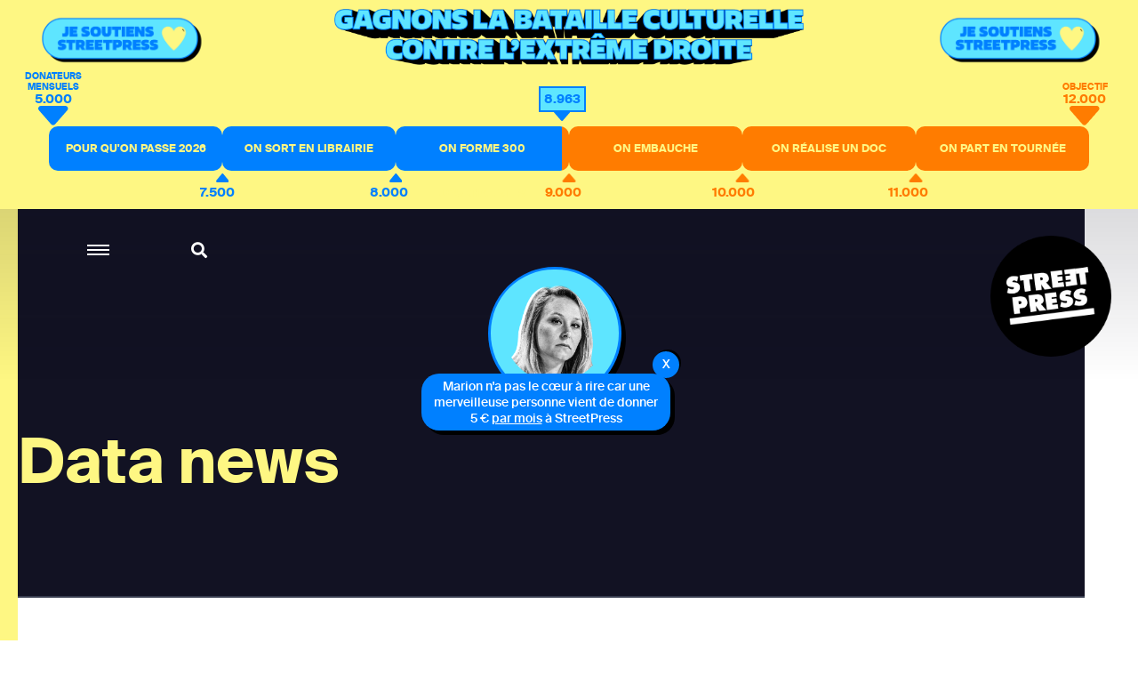

--- FILE ---
content_type: text/html; charset=utf-8
request_url: https://www.streetpress.com/rubriques/data-news
body_size: 6213
content:
<!doctype html>
<html data-n-head-ssr lang="fr" data-n-head="%7B%22lang%22:%7B%22ssr%22:%22fr%22%7D%7D">
  <head >
    <meta data-n-head="ssr" charset="utf-8"><meta data-n-head="ssr" name="viewport" content="width=device-width, initial-scale = 1.0, maximum-scale=1.0, user-scalable=no"><meta data-n-head="ssr" data-hid="keywords" name="keywords" content="Actualité, info, paris, banlieue, streetpress, street press, magazine urbain, société, politique, site participatif"><meta data-n-head="ssr" data-hid="author" name="author" content="StreetPress"><meta data-n-head="ssr" name="robots" content="max-snippet:-1, max-image-preview:large, max-video-preview:-1"><meta data-n-head="ssr" data-hid="fb:app_id" property="fb:app_id" content="943140015819496"><meta data-n-head="ssr" data-hid="og:type" property="og:type" content="website"><meta data-n-head="ssr" data-hid="og:title" property="og:title" content="StreetPress"><meta data-n-head="ssr" data-hid="og:url" property="og:url" content="https://www.streetpress.com"><meta data-n-head="ssr" data-hid="og:site_name" property="og:site_name" content="StreetPress"><meta data-n-head="ssr" data-hid="og:image" property="og:image" content="https://backend.streetpress.com/sites/default/files/thumbnail.jpg"><meta data-n-head="ssr" property="og:description" content="Retrouvez sur StreetPress nos enquêtes &amp; infos, sur Paris et en banlieue. Et découvrez chaque jour les lieux et les gens qui font l’actu urbaine en Île-de-France."><meta data-n-head="ssr" data-hid="twitter:creator" name="twitter:creator" content="@streetpress"><meta data-n-head="ssr" data-hid="twitter:site" name="twitter:site" content="@streetpress"><meta data-n-head="ssr" data-hid="twitter:image:src" name="twitter:image:src" content="https://backend.streetpress.com/sites/default/files/thumbnail.jpg"><meta data-n-head="ssr" data-hid="facebook-domain-verification" name="facebook-domain-verification" content="las5oamed6nkkqcbkon3g7actj73ov"><meta data-n-head="ssr" data-hid="mobile-web-app-capable" name="mobile-web-app-capable" content="yes"><meta data-n-head="ssr" data-hid="apple-mobile-web-app-title" name="apple-mobile-web-app-title" content="Streetpress.com"><meta data-n-head="ssr" data-hid="theme-color" name="theme-color" content="#FEF783"><meta data-n-head="ssr" data-hid="description" name="description" content="Data news"><title>Data news | StreetPress</title><link data-n-head="ssr" rel="icon" type="image/x-icon" href="/favicon.ico"><link data-n-head="ssr" rel="stylesheet" href="https://use.typekit.net/zze5bfz.css"><link data-n-head="ssr" rel="manifest" href="/_nuxt/manifest.ccfa51f6.json"><link data-n-head="ssr" rel="shortcut icon" href="/_nuxt/icons/icon_64.aw0ww2a00w0.png"><link data-n-head="ssr" rel="apple-touch-icon" href="/_nuxt/icons/icon_512.aw0ww2a00w0.png" sizes="512x512"><script data-n-head="ssr" src="axeptio.js"></script><script data-n-head="ssr" data-hid="gtm-script">if(!window._gtm_init){window._gtm_init=1;(function(w,n,d,m,e,p){w[d]=(w[d]==1||n[d]=='yes'||n[d]==1||n[m]==1||(w[e]&&w[e][p]&&w[e][p]()))?1:0})(window,navigator,'doNotTrack','msDoNotTrack','external','msTrackingProtectionEnabled');(function(w,d,s,l,x,y){w[x]={};w._gtm_inject=function(i){if(w.doNotTrack||w[x][i])return;w[x][i]=1;w[l]=w[l]||[];w[l].push({'gtm.start':new Date().getTime(),event:'gtm.js'});var f=d.getElementsByTagName(s)[0],j=d.createElement(s);j.async=true;j.src='https://www.googletagmanager.com/gtm.js?id='+i;f.parentNode.insertBefore(j,f);};w[y]('GTM-ZRCYXT3R5N')})(window,document,'script','dataLayer','_gtm_ids','_gtm_inject')}</script><link rel="preload" href="/_nuxt/b7b8be6.js" as="script"><link rel="preload" href="/_nuxt/2ab07e8.js" as="script"><link rel="preload" href="/_nuxt/css/764eb96.css" as="style"><link rel="preload" href="/_nuxt/a223c23.js" as="script"><link rel="preload" href="/_nuxt/css/367c576.css" as="style"><link rel="preload" href="/_nuxt/a5707be.js" as="script"><link rel="preload" href="/_nuxt/fonts/suisseintl-black-webfont.b1829b7.woff2" as="font" type="font/woff2" crossorigin><link rel="preload" href="/_nuxt/fonts/suisseintl-bold-webfont.b1e33dc.woff2" as="font" type="font/woff2" crossorigin><link rel="preload" href="/_nuxt/fonts/suisseintl-bold-webfont.166a9a8.woff" as="font" type="font/woff" crossorigin><link rel="preload" href="/_nuxt/fonts/suisseintl-black-webfont.947e826.woff" as="font" type="font/woff" crossorigin><link rel="preload" href="/_nuxt/fonts/suisseintl-book-webfont.7a6afd8.woff2" as="font" type="font/woff2" crossorigin><link rel="preload" href="/_nuxt/fonts/suisseintl-book-webfont.dfd18ec.woff" as="font" type="font/woff" crossorigin><link rel="preload" href="/_nuxt/fonts/suisseintl-light-webfont.4e8f3b7.woff2" as="font" type="font/woff2" crossorigin><link rel="preload" href="/_nuxt/fonts/suisseintl-light-webfont.39685d1.woff" as="font" type="font/woff" crossorigin><link rel="preload" href="/_nuxt/fonts/suisseintl-medium-webfont.1a2c66a.woff2" as="font" type="font/woff2" crossorigin><link rel="preload" href="/_nuxt/fonts/suisseintl-regular-webfont.b2ffde9.woff2" as="font" type="font/woff2" crossorigin><link rel="preload" href="/_nuxt/fonts/suisseintl-regular-webfont.b288581.woff" as="font" type="font/woff" crossorigin><link rel="preload" href="/_nuxt/fonts/suisseintl-medium-webfont.7eed569.woff" as="font" type="font/woff" crossorigin><link rel="preload" href="/_nuxt/fonts/suisseintl-semibold-webfont.600a479.woff" as="font" type="font/woff" crossorigin><link rel="preload" href="/_nuxt/fonts/suisseintl-semibold-webfont.d696b7d.woff2" as="font" type="font/woff2" crossorigin><link rel="preload" href="/_nuxt/fonts/suisseintl-ultralight-webfont.90bbad5.woff2" as="font" type="font/woff2" crossorigin><link rel="preload" href="/_nuxt/fonts/suisseintl-thin-webfont.ab71a13.woff2" as="font" type="font/woff2" crossorigin><link rel="preload" href="/_nuxt/fonts/suisseintl-ultralight-webfont.6cd0be1.woff" as="font" type="font/woff" crossorigin><link rel="preload" href="/_nuxt/fonts/suisseintl-thin-webfont.9bb2b51.woff" as="font" type="font/woff" crossorigin><link rel="preload" href="/_nuxt/fonts/fa-brands-400.8b7a9af.woff" as="font" type="font/woff" crossorigin><link rel="preload" href="/_nuxt/fonts/fa-brands-400.ec0716a.eot" as="font" type="font/eot" crossorigin><link rel="preload" href="/_nuxt/fonts/fa-brands-400.659c4d5.woff2" as="font" type="font/woff2" crossorigin><link rel="preload" href="/_nuxt/fonts/fa-regular-400.6493321.eot" as="font" type="font/eot" crossorigin><link rel="preload" href="/_nuxt/fonts/fa-regular-400.bdadb6c.woff2" as="font" type="font/woff2" crossorigin><link rel="preload" href="/_nuxt/fonts/fa-regular-400.0b5e3a5.woff" as="font" type="font/woff" crossorigin><link rel="preload" href="/_nuxt/fonts/fa-regular-400.b48c48e.ttf" as="font" type="font/ttf" crossorigin><link rel="preload" href="/_nuxt/fonts/fa-brands-400.b69de69.ttf" as="font" type="font/ttf" crossorigin><link rel="preload" href="/_nuxt/fonts/fa-solid-900.fb49390.woff2" as="font" type="font/woff2" crossorigin><link rel="preload" href="/_nuxt/fonts/fa-solid-900.f29ad00.eot" as="font" type="font/eot" crossorigin><link rel="preload" href="/_nuxt/fonts/fa-solid-900.bcb927a.woff" as="font" type="font/woff" crossorigin><link rel="preload" href="/_nuxt/fonts/fa-solid-900.48f54f6.ttf" as="font" type="font/ttf" crossorigin><link rel="preload" href="/_nuxt/7194806.js" as="script"><link rel="preload" href="/_nuxt/a46dbc1.js" as="script"><link rel="preload" href="/_nuxt/e67588b.js" as="script"><link rel="stylesheet" href="/_nuxt/css/764eb96.css"><link rel="stylesheet" href="/_nuxt/css/367c576.css">
  </head>
  <body >
    <noscript data-n-head="ssr" data-hid="gtm-noscript" data-pbody="true"><iframe src="https://www.googletagmanager.com/ns.html?id=GTM-ZRCYXT3R5N&" height="0" width="0" style="display:none;visibility:hidden" title="gtm"></iframe></noscript><div data-server-rendered="true" id="__nuxt"><!----><div id="__layout"><div data-v-1ab190d5><div id="SearchPage" class="sidesearch" data-v-1ab190d5 data-v-1ab190d5><button class="closebtn">×</button> <div class="container"><form action="/search" class="forms recherche"><div class="field"><div class="control"><button class="abonner">Chercher</button> <input name="q" type="text" placeholder="Chercher sur StreetPress" class="input"></div></div></form> <p class="txt">En ce moment</p> <ul></ul></div></div> <div class="is-parent is-paddingless" data-v-1ab190d5><div class="column is-child is-paddingless sidemenu" data-v-1ab190d5 data-v-1ab190d5><div class="content-sidemenu"><form action class="forms recherche"><div class="field"><div class="control"><a href><i class="fas fa-search"></i></a> <input type="text" placeholder="Chercher sur StreetPress" class="input"></div></div></form> <div class="mainnav"><ul><li><a href="/" class="nuxt-link-active">Accueil</a></li> <li><a href="/videos">Vidéos</a></li> <li><a href="/covers">Best of</a></li> <li><a href="/newsletters">Newsletters</a></li> <li><a href="/sujet/1741967617-page-club-streetpress-soutien-donateurs">Le club</a></li> <li><a href="/soutenir" class="linkinblue">Soutenez nous <i class="fas fa-heart"></i></a></li></ul> <ul class="bottom-menu"><li><a href="/pourquoi">Pourquoi StreetPress ?</a></li> <li><a href="/contact">Contact</a></li> <li><a href="/mentions">Mentions</a></li> <li><a href="/envoyer-info">Envoyer une info</a></li> <li><a href="/signaler">Signaler un contenu</a></li> <li><a href="/sujet/1634656800-comment-faire-stage-streetpress-journalisme-article">Guide du stagiaire</a></li> <li><a href="/sujet/1633344990-comment-pige-streetpress-article-journalisme-enquete-tarifs">Guide du pigiste</a></li> <li><a href="/sujet/1707315734-sphera-streetpress-reseau-europeen-medias-independants">Un réseau européen</a></li> <li><a href="/abonnement">Devenez abonné à StreetPress</a></li></ul></div> <div class="menu-articles"></div></div></div> <div class="column is-child is-paddingless maincontent" style="position: relative" data-v-1ab190d5><div class="couche" data-v-1ab190d5></div> <header class="header is-absolute" data-v-1ab190d5><div class="nav-search" data-v-1ab190d5><a role="button" aria-label="menu" aria-expanded="false" class="navbar-burger" data-v-1ab190d5><span aria-hidden="true" data-v-1ab190d5></span> <span aria-hidden="true" data-v-1ab190d5></span> <span aria-hidden="true" data-v-1ab190d5></span></a> <a class="search" data-v-1ab190d5><i class="fas fa-search" data-v-1ab190d5></i></a></div> <a href="/" class="logo nuxt-link-active" data-v-1ab190d5><img src="/_nuxt/img/Logo_header.ac217f5.png" alt="" data-v-1ab190d5></a></header> <div data-v-1ab190d5><section class="rubrique-header"><div class="container"><p class="title">Data news</p></div></section> <section class="rubrique has-background-white resultat"><div class="container"><p class="txt">3 résultats</p></div></section> <section imgsrc="https://backend.streetpress.com/sites/default/files/field/image/imagefield_53e529ae8e6d3.jpg" soustitre="Parce que les nuisances sonores sont une des préoccupations majeures des Français" createdDate="1299752807" title="Combien coûte le bruit ?" alias="2042-combien-coute-le-bruit" class="rubrique has-background-white article-preview-simple" data-v-483ff769><div class="container" data-v-483ff769><div class="columns is-parent is-marginless" data-v-483ff769><div class="column is-child is-2 is-paddingless" data-v-483ff769><p class="date-rub" data-v-483ff769>10/03/2011</p></div> <div class="column is-child is-paddingless" data-v-483ff769><p class="surtitle" data-v-483ff769>Parce que les nuisances sonores sont une des préoccupations majeures des Français</p> <p class="title" data-v-483ff769><a href="/sujet/2042-combien-coute-le-bruit" data-v-483ff769>Combien coûte le bruit ?</a></p> <div class="level" data-v-483ff769><div class="level-left" data-v-483ff769><a href="/sujet/2042-combien-coute-le-bruit" data-v-483ff769><div class="coucheInside" data-v-483ff769></div> <img src="https://backend.streetpress.com/sites/default/files/field/image/imagefield_53e529ae8e6d3.jpg" alt="" data-v-483ff769> <!----> <!----></a></div> <div class="level-right" data-v-483ff769><p class="txt" data-v-483ff769>En France 380.000 personnes vivent avec un aspirateur dans les oreilles la faute aux nuisances sonores. Les vendeurs de prothèses auditives sont ravis, l'État qui a dépensé 1,7 milliards d'euros un peu moins. Explications data.</p> <div class="author-name" data-v-483ff769>
                            Par <span data-v-483ff769><a href="/reporter/data-news" data-v-483ff769>Data News </a> <!----></span></div></div></div></div></div></div></section><section imgsrc="https://backend.streetpress.com/sites/default/files/field/image/imagefield_53e51424dac99.jpg" soustitre="Parce qu'avant d'être journaliste, Albert Londres était comptable" createdDate="1299751629" title="Nicolas Kayser-Bril, datajournaliste chez Owni: « Pour faire du data journalisme, il faut savoir maîtriser Excel » " alias="2040-nicolas-kayser-bril-datajournaliste-chez-owni-pour-faire-du-data-journalisme-il-faut-savoir-maitriser-excel" class="rubrique has-background-white article-preview-simple" data-v-483ff769><div class="container" data-v-483ff769><div class="columns is-parent is-marginless" data-v-483ff769><div class="column is-child is-2 is-paddingless" data-v-483ff769><p class="date-rub" data-v-483ff769>10/03/2011</p></div> <div class="column is-child is-paddingless" data-v-483ff769><p class="surtitle" data-v-483ff769>Parce qu'avant d'être journaliste, Albert Londres était comptable</p> <p class="title" data-v-483ff769><a href="/sujet/2040-nicolas-kayser-bril-datajournaliste-chez-owni-pour-faire-du-data-journalisme-il-faut-savoir-maitriser-excel" data-v-483ff769>Nicolas Kayser-Bril, datajournaliste chez Owni: « Pour faire du data journalisme, il faut savoir maîtriser Excel » </a></p> <div class="level" data-v-483ff769><div class="level-left" data-v-483ff769><a href="/sujet/2040-nicolas-kayser-bril-datajournaliste-chez-owni-pour-faire-du-data-journalisme-il-faut-savoir-maitriser-excel" data-v-483ff769><div class="coucheInside" data-v-483ff769></div> <img src="https://backend.streetpress.com/sites/default/files/field/image/imagefield_53e51424dac99.jpg" alt="" data-v-483ff769> <!----> <!----></a></div> <div class="level-right" data-v-483ff769><p class="txt" data-v-483ff769>Tu es statisticien et tu t'ennuie au taf ? Nicolas Kayser-Bril, qui a travaillé sur les data de Wikileaks pour Owni, a un plan de reconversion pour toi: «Maintenant faire du journalisme, c'est faire beaucoup d'investigation derrière l'éc</p> <div class="author-name" data-v-483ff769>
                            Par <span data-v-483ff769><a href="/reporter/data-news" data-v-483ff769>Data News </a> <!----></span></div></div></div></div></div></div></section><section imgsrc="https://backend.streetpress.com/sites/default/files/field/image/imagefield_53e5199796ff2.jpg" soustitre="StreetPress ouvre Data News avec Data Publica, 4ème plus gros portail de données au monde" createdDate="1299750322" title="Le data journalisme est-il une grosse embrouille ?" alias="2038-le-data-journalisme-est-il-une-grosse-embrouille" class="rubrique has-background-white article-preview-simple" data-v-483ff769><div class="container" data-v-483ff769><div class="columns is-parent is-marginless" data-v-483ff769><div class="column is-child is-2 is-paddingless" data-v-483ff769><p class="date-rub" data-v-483ff769>10/03/2011</p></div> <div class="column is-child is-paddingless" data-v-483ff769><p class="surtitle" data-v-483ff769>StreetPress ouvre Data News avec Data Publica, 4ème plus gros portail de données au monde</p> <p class="title" data-v-483ff769><a href="/sujet/2038-le-data-journalisme-est-il-une-grosse-embrouille" data-v-483ff769>Le data journalisme est-il une grosse embrouille ?</a></p> <div class="level" data-v-483ff769><div class="level-left" data-v-483ff769><a href="/sujet/2038-le-data-journalisme-est-il-une-grosse-embrouille" data-v-483ff769><div class="coucheInside" data-v-483ff769></div> <img src="https://backend.streetpress.com/sites/default/files/field/image/imagefield_53e5199796ff2.jpg" alt="" data-v-483ff769> <!----> <!----></a></div> <div class="level-right" data-v-483ff769><p class="txt" data-v-483ff769>Pourquoi StreetPress lance son Media Lab de Data journalisme ? Pour prouver &amp;ndash; entre autre - que la multiplication des coïts est liée à la fréquentation des salles de cinéma. Si tu n'y crois pas tu peux au moins dire qu'on t'a menti avec précision.</p> <div class="author-name" data-v-483ff769>
                            Par <span data-v-483ff769><a href="/reporter/data-news" data-v-483ff769>Data News </a> <!----></span></div></div></div></div></div></div></section> <!----> <section class="hero has-background-yellow newsletter"><div class="container"><p class="title">Newsletter</p> <div class="sendinblue"><!----> <div id="sib-container" class="sib-container--large sib-container--vertical"><form id="sib-form" method="POST" action="https://910fa8cf.sibforms.com/serve/[base64]" class="forms"><div class="field"><div class="control"><button form="sib-form" type="submit">S’abonner</button> <input type="text" placeholder="Ton mail ou rien" value name="EMAIL" id="EMAIL" data-required="true" required="required" class="input"> <input type="text" placeholder="Ton mail" value name="NOM" id="Nom-foot" class="input" style="display:none;"></div></div> <div class="recaptcha-container"></div></form></div></div></div></section> <footer class="footer"><div class="container nl-foot"><div class="sendinblue"><!----> <div id="sib-container-foot" class="sib-container--large sib-container--vertical"><form id="sib-form-foot" method="POST" action="https://910fa8cf.sibforms.com/serve/[base64]" class="forms"><div class="field"><div class="control"><button form="sib-form-foot" type="submit">
                S’abonner
              </button> <input type="text" placeholder="Ton mail ou rien" value name="EMAIL" id="EMAIL-foot" data-required="true" required="required" class="input"> <input type="text" placeholder="Ton mail" value name="NOM" id="Nom-foot" class="input" style="display:none;"></div></div> <div class="recaptcha-container"></div></form></div></div></div> <div class="bottom"><ul class="sns"><li><a href="https://www.facebook.com/StreetPress/" target="_blank"><i class="fab fa-facebook-f"></i></a></li> <li><a href="https://twitter.com/streetpress" target="_blank"><i class="fab fa-twitter"></i></a></li> <li><a href="https://www.instagram.com/streetpress" target="_blank"><i class="fab fa-instagram"></i></a></li> <li><a href="https://www.youtube.com/user/StreetPressTV" target="_blank"><i class="fab fa-youtube"></i></a></li> <li><a href="https://backend.streetpress.com/rss.xml"><i class="fa fa-rss"></i></a></li></ul> <ul><li><a href="/rubriques/enquetes">Enquêtes</a></li> <li><a href="/rubriques/lieux">Lieux</a></li> <li><a href="/rubriques/gens">Gens</a></li> <li><a href="/rubriques/streetvox">Street Vox</a></li> <li><a href="/videos">Vidéos</a></li> <li><a href="/covers">Best of</a></li> <li><a href="/contact">Contact</a></li> <li><a href="https://www.captation-video.fr/" target="_blank" title="Captation vidéo">Captation Vidéo</a></li> <li><a href="https://www.streetprod.tv" target="_blank" title="StreetProd">StreetProd</a></li></ul></div></footer></div></div></div></div></div></div><script>window.__NUXT__=(function(a,b,c,d,e,f,g,h,i,j,k,l,m,n,o,p,q,r,s,t,u,v,w,x,y,z,A,B,C,D,E,F){return {layout:"default",data:[{rubrique:{tid:"3859",vid:b,name:"Data news",description:a,format:"filtered_html",weight:b,vocabulary_machine_name:"tags",rdf_mapping:{rdftype:["skos:Concept"],name:{predicates:["rdfs:label","skos:prefLabel"]},description:{predicates:["skos:definition"]},vid:{predicates:["skos:inScheme"],type:v},parent:{predicates:["skos:broader"],type:v}},status:b,alias:d,articles:[{vid:w,uid:f,title:"Combien coûte le bruit ?",log:a,status:b,comment:g,promote:c,sticky:c,nid:w,type:i,language:j,created:"1299752807",changed:"1299757044",tnid:c,translate:c,revision_timestamp:x,revision_uid:b,field_image:{und:[{fid:"5095",uid:g,filename:"imagefield_53e529ae8e6d3.jpg",uri:"public:\u002F\u002Ffield\u002Fimage\u002Fimagefield_53e529ae8e6d3.jpg",filemime:k,filesize:"68462",status:b,timestamp:x,type:l,field_file_image_alt_text:[],field_file_image_title_text:[],field_file_image_credits:[],field_file_image_auteur_ref:[],field_file_image_lien:[],rdf_mapping:[],title:y,alt:y,metadata:{height:m,width:n},height:o,width:p}]},field_article_format:[],name:d,picture:q,data:h,realpathpicture:"https:\u002F\u002Fbackend.streetpress.com\u002Fsites\u002Fdefault\u002Ffiles\u002Ffield\u002Fimage\u002Fimagefield_53e529ae8e6d3.jpg",alias:"2042-combien-coute-le-bruit",chapo:"En France 380.000 personnes vivent avec un aspirateur dans les oreilles la faute aux nuisances sonores. Les vendeurs de prothèses auditives sont ravis, l'État qui a dépensé 1,7 milliards d'euros un peu moins. Explications data.",soustitre:"Parce que les nuisances sonores sont une des préoccupations majeures des Français",auteurs:[{uid:f,nom:r,thirtysigns:a,biographie:s,twitter:a,alias:t,slug:d,realpathpicture:u}],image_credits:a},{vid:z,uid:f,title:"Nicolas Kayser-Bril, datajournaliste chez Owni: « Pour faire du data journalisme, il faut savoir maîtriser Excel » ",log:a,status:b,comment:g,promote:c,sticky:c,nid:z,type:i,language:j,created:"1299751629",changed:"1299757711",tnid:c,translate:c,revision_timestamp:A,revision_uid:b,field_image:{und:[{fid:"2725",uid:g,filename:"imagefield_53e51424dac99.jpg",uri:"public:\u002F\u002Ffield\u002Fimage\u002Fimagefield_53e51424dac99.jpg",filemime:k,filesize:"44060",status:b,timestamp:A,type:l,field_file_image_alt_text:[],field_file_image_title_text:[],field_file_image_credits:[],field_file_image_auteur_ref:[],field_file_image_lien:[],rdf_mapping:[],title:B,alt:B,metadata:{height:m,width:n},height:o,width:p}]},field_article_format:[],name:d,picture:q,data:h,realpathpicture:"https:\u002F\u002Fbackend.streetpress.com\u002Fsites\u002Fdefault\u002Ffiles\u002Ffield\u002Fimage\u002Fimagefield_53e51424dac99.jpg",alias:"2040-nicolas-kayser-bril-datajournaliste-chez-owni-pour-faire-du-data-journalisme-il-faut-savoir-maitriser-excel",chapo:"Tu es statisticien et tu t'ennuie au taf ? Nicolas Kayser-Bril, qui a travaillé sur les data de Wikileaks pour Owni, a un plan de reconversion pour toi: «Maintenant faire du journalisme, c'est faire beaucoup d'investigation derrière l'éc",soustitre:"Parce qu'avant d'être journaliste, Albert Londres était comptable",auteurs:[{uid:f,nom:r,thirtysigns:a,biographie:s,twitter:a,alias:t,slug:d,realpathpicture:u}],image_credits:a},{vid:C,uid:f,title:"Le data journalisme est-il une grosse embrouille ?",log:a,status:b,comment:g,promote:c,sticky:c,nid:C,type:i,language:j,created:"1299750322",changed:"1299757642",tnid:c,translate:c,revision_timestamp:D,revision_uid:b,field_image:{und:[{fid:"4068",uid:g,filename:"imagefield_53e5199796ff2.jpg",uri:"public:\u002F\u002Ffield\u002Fimage\u002Fimagefield_53e5199796ff2.jpg",filemime:k,filesize:"64050",status:b,timestamp:D,type:l,field_file_image_alt_text:[],field_file_image_title_text:[],field_file_image_credits:[],field_file_image_auteur_ref:[],field_file_image_lien:[],rdf_mapping:[],title:E,alt:E,metadata:{height:m,width:n},height:o,width:p}]},field_article_format:[],name:d,picture:q,data:h,realpathpicture:"https:\u002F\u002Fbackend.streetpress.com\u002Fsites\u002Fdefault\u002Ffiles\u002Ffield\u002Fimage\u002Fimagefield_53e5199796ff2.jpg",alias:"2038-le-data-journalisme-est-il-une-grosse-embrouille",chapo:"Pourquoi StreetPress lance son Media Lab de Data journalisme ? Pour prouver &ndash; entre autre - que la multiplication des coïts est liée à la fréquentation des salles de cinéma. Si tu n'y crois pas tu peux au moins dire qu'on t'a menti avec précision.",soustitre:"StreetPress ouvre Data News avec Data Publica, 4ème plus gros portail de données au monde",auteurs:[{uid:f,nom:r,thirtysigns:a,biographie:s,twitter:a,alias:t,slug:d,realpathpicture:u}],image_credits:a}],childrens:[],total:3},page:0}],fetch:{},error:h,state:{menuOpen:e,cookieConsent:e,searchOpen:e,soutenezBottomOpen:e,soutenezTopOpen:e,soutenezPopinOpen:e,NLEDPopinOpen:e,welcomeBottom:F,mostread_posts:[],currentArticle:h},serverRendered:F,routePath:"\u002Frubriques\u002Fdata-news",config:{_app:{basePath:"\u002F",assetsPath:"\u002F_nuxt\u002F",cdnURL:h}}}}("","1","0","data-news",false,"491","2",null,"article","und","image\u002Fjpeg","image",326,448,"326","448","245","Data News","Data News, c'est le Média Lab de StreetPress et Data Publica sur l'actualité du Datajournalisme","reporter\u002Fdata-news","https:\u002F\u002Fbackend.streetpress.com\u002Fsites\u002Fdefault\u002Ffiles\u002Fstyles\u002Fredacteur\u002Fpublic\u002Fpictures\u002Fpicture-491-1407513836.jpg?itok=mtXBywrr","rel","3437","1407527341","Attention cornemuse !","1544","1407521827","\"Il n&rsquo;y a pas de comptable qui fasse du journalisme chez Owni\"","2356","1407523221","Le nouveau bébé de StreetPress et Data Publica",true));</script><script src="/_nuxt/b7b8be6.js" defer></script><script src="/_nuxt/7194806.js" defer></script><script src="/_nuxt/a46dbc1.js" defer></script><script src="/_nuxt/e67588b.js" defer></script><script src="/_nuxt/2ab07e8.js" defer></script><script src="/_nuxt/a223c23.js" defer></script><script src="/_nuxt/a5707be.js" defer></script><script data-n-head="ssr" src="https://www.google.com/recaptcha/api.js?hl=fr&amp;onload=vueRecaptchaApiLoaded&amp;render=explicit" data-body="true" defer async></script>
  </body>
</html>


--- FILE ---
content_type: text/html; charset=utf-8
request_url: https://www.google.com/recaptcha/api2/anchor?ar=1&k=6LcmW_wcAAAAADx_J4aNPC8mSp9LH-4NQbnJjj32&co=aHR0cHM6Ly93d3cuc3RyZWV0cHJlc3MuY29tOjQ0Mw..&hl=fr&v=PoyoqOPhxBO7pBk68S4YbpHZ&size=normal&anchor-ms=20000&execute-ms=30000&cb=sm2iwzzh0aiz
body_size: 49224
content:
<!DOCTYPE HTML><html dir="ltr" lang="fr"><head><meta http-equiv="Content-Type" content="text/html; charset=UTF-8">
<meta http-equiv="X-UA-Compatible" content="IE=edge">
<title>reCAPTCHA</title>
<style type="text/css">
/* cyrillic-ext */
@font-face {
  font-family: 'Roboto';
  font-style: normal;
  font-weight: 400;
  font-stretch: 100%;
  src: url(//fonts.gstatic.com/s/roboto/v48/KFO7CnqEu92Fr1ME7kSn66aGLdTylUAMa3GUBHMdazTgWw.woff2) format('woff2');
  unicode-range: U+0460-052F, U+1C80-1C8A, U+20B4, U+2DE0-2DFF, U+A640-A69F, U+FE2E-FE2F;
}
/* cyrillic */
@font-face {
  font-family: 'Roboto';
  font-style: normal;
  font-weight: 400;
  font-stretch: 100%;
  src: url(//fonts.gstatic.com/s/roboto/v48/KFO7CnqEu92Fr1ME7kSn66aGLdTylUAMa3iUBHMdazTgWw.woff2) format('woff2');
  unicode-range: U+0301, U+0400-045F, U+0490-0491, U+04B0-04B1, U+2116;
}
/* greek-ext */
@font-face {
  font-family: 'Roboto';
  font-style: normal;
  font-weight: 400;
  font-stretch: 100%;
  src: url(//fonts.gstatic.com/s/roboto/v48/KFO7CnqEu92Fr1ME7kSn66aGLdTylUAMa3CUBHMdazTgWw.woff2) format('woff2');
  unicode-range: U+1F00-1FFF;
}
/* greek */
@font-face {
  font-family: 'Roboto';
  font-style: normal;
  font-weight: 400;
  font-stretch: 100%;
  src: url(//fonts.gstatic.com/s/roboto/v48/KFO7CnqEu92Fr1ME7kSn66aGLdTylUAMa3-UBHMdazTgWw.woff2) format('woff2');
  unicode-range: U+0370-0377, U+037A-037F, U+0384-038A, U+038C, U+038E-03A1, U+03A3-03FF;
}
/* math */
@font-face {
  font-family: 'Roboto';
  font-style: normal;
  font-weight: 400;
  font-stretch: 100%;
  src: url(//fonts.gstatic.com/s/roboto/v48/KFO7CnqEu92Fr1ME7kSn66aGLdTylUAMawCUBHMdazTgWw.woff2) format('woff2');
  unicode-range: U+0302-0303, U+0305, U+0307-0308, U+0310, U+0312, U+0315, U+031A, U+0326-0327, U+032C, U+032F-0330, U+0332-0333, U+0338, U+033A, U+0346, U+034D, U+0391-03A1, U+03A3-03A9, U+03B1-03C9, U+03D1, U+03D5-03D6, U+03F0-03F1, U+03F4-03F5, U+2016-2017, U+2034-2038, U+203C, U+2040, U+2043, U+2047, U+2050, U+2057, U+205F, U+2070-2071, U+2074-208E, U+2090-209C, U+20D0-20DC, U+20E1, U+20E5-20EF, U+2100-2112, U+2114-2115, U+2117-2121, U+2123-214F, U+2190, U+2192, U+2194-21AE, U+21B0-21E5, U+21F1-21F2, U+21F4-2211, U+2213-2214, U+2216-22FF, U+2308-230B, U+2310, U+2319, U+231C-2321, U+2336-237A, U+237C, U+2395, U+239B-23B7, U+23D0, U+23DC-23E1, U+2474-2475, U+25AF, U+25B3, U+25B7, U+25BD, U+25C1, U+25CA, U+25CC, U+25FB, U+266D-266F, U+27C0-27FF, U+2900-2AFF, U+2B0E-2B11, U+2B30-2B4C, U+2BFE, U+3030, U+FF5B, U+FF5D, U+1D400-1D7FF, U+1EE00-1EEFF;
}
/* symbols */
@font-face {
  font-family: 'Roboto';
  font-style: normal;
  font-weight: 400;
  font-stretch: 100%;
  src: url(//fonts.gstatic.com/s/roboto/v48/KFO7CnqEu92Fr1ME7kSn66aGLdTylUAMaxKUBHMdazTgWw.woff2) format('woff2');
  unicode-range: U+0001-000C, U+000E-001F, U+007F-009F, U+20DD-20E0, U+20E2-20E4, U+2150-218F, U+2190, U+2192, U+2194-2199, U+21AF, U+21E6-21F0, U+21F3, U+2218-2219, U+2299, U+22C4-22C6, U+2300-243F, U+2440-244A, U+2460-24FF, U+25A0-27BF, U+2800-28FF, U+2921-2922, U+2981, U+29BF, U+29EB, U+2B00-2BFF, U+4DC0-4DFF, U+FFF9-FFFB, U+10140-1018E, U+10190-1019C, U+101A0, U+101D0-101FD, U+102E0-102FB, U+10E60-10E7E, U+1D2C0-1D2D3, U+1D2E0-1D37F, U+1F000-1F0FF, U+1F100-1F1AD, U+1F1E6-1F1FF, U+1F30D-1F30F, U+1F315, U+1F31C, U+1F31E, U+1F320-1F32C, U+1F336, U+1F378, U+1F37D, U+1F382, U+1F393-1F39F, U+1F3A7-1F3A8, U+1F3AC-1F3AF, U+1F3C2, U+1F3C4-1F3C6, U+1F3CA-1F3CE, U+1F3D4-1F3E0, U+1F3ED, U+1F3F1-1F3F3, U+1F3F5-1F3F7, U+1F408, U+1F415, U+1F41F, U+1F426, U+1F43F, U+1F441-1F442, U+1F444, U+1F446-1F449, U+1F44C-1F44E, U+1F453, U+1F46A, U+1F47D, U+1F4A3, U+1F4B0, U+1F4B3, U+1F4B9, U+1F4BB, U+1F4BF, U+1F4C8-1F4CB, U+1F4D6, U+1F4DA, U+1F4DF, U+1F4E3-1F4E6, U+1F4EA-1F4ED, U+1F4F7, U+1F4F9-1F4FB, U+1F4FD-1F4FE, U+1F503, U+1F507-1F50B, U+1F50D, U+1F512-1F513, U+1F53E-1F54A, U+1F54F-1F5FA, U+1F610, U+1F650-1F67F, U+1F687, U+1F68D, U+1F691, U+1F694, U+1F698, U+1F6AD, U+1F6B2, U+1F6B9-1F6BA, U+1F6BC, U+1F6C6-1F6CF, U+1F6D3-1F6D7, U+1F6E0-1F6EA, U+1F6F0-1F6F3, U+1F6F7-1F6FC, U+1F700-1F7FF, U+1F800-1F80B, U+1F810-1F847, U+1F850-1F859, U+1F860-1F887, U+1F890-1F8AD, U+1F8B0-1F8BB, U+1F8C0-1F8C1, U+1F900-1F90B, U+1F93B, U+1F946, U+1F984, U+1F996, U+1F9E9, U+1FA00-1FA6F, U+1FA70-1FA7C, U+1FA80-1FA89, U+1FA8F-1FAC6, U+1FACE-1FADC, U+1FADF-1FAE9, U+1FAF0-1FAF8, U+1FB00-1FBFF;
}
/* vietnamese */
@font-face {
  font-family: 'Roboto';
  font-style: normal;
  font-weight: 400;
  font-stretch: 100%;
  src: url(//fonts.gstatic.com/s/roboto/v48/KFO7CnqEu92Fr1ME7kSn66aGLdTylUAMa3OUBHMdazTgWw.woff2) format('woff2');
  unicode-range: U+0102-0103, U+0110-0111, U+0128-0129, U+0168-0169, U+01A0-01A1, U+01AF-01B0, U+0300-0301, U+0303-0304, U+0308-0309, U+0323, U+0329, U+1EA0-1EF9, U+20AB;
}
/* latin-ext */
@font-face {
  font-family: 'Roboto';
  font-style: normal;
  font-weight: 400;
  font-stretch: 100%;
  src: url(//fonts.gstatic.com/s/roboto/v48/KFO7CnqEu92Fr1ME7kSn66aGLdTylUAMa3KUBHMdazTgWw.woff2) format('woff2');
  unicode-range: U+0100-02BA, U+02BD-02C5, U+02C7-02CC, U+02CE-02D7, U+02DD-02FF, U+0304, U+0308, U+0329, U+1D00-1DBF, U+1E00-1E9F, U+1EF2-1EFF, U+2020, U+20A0-20AB, U+20AD-20C0, U+2113, U+2C60-2C7F, U+A720-A7FF;
}
/* latin */
@font-face {
  font-family: 'Roboto';
  font-style: normal;
  font-weight: 400;
  font-stretch: 100%;
  src: url(//fonts.gstatic.com/s/roboto/v48/KFO7CnqEu92Fr1ME7kSn66aGLdTylUAMa3yUBHMdazQ.woff2) format('woff2');
  unicode-range: U+0000-00FF, U+0131, U+0152-0153, U+02BB-02BC, U+02C6, U+02DA, U+02DC, U+0304, U+0308, U+0329, U+2000-206F, U+20AC, U+2122, U+2191, U+2193, U+2212, U+2215, U+FEFF, U+FFFD;
}
/* cyrillic-ext */
@font-face {
  font-family: 'Roboto';
  font-style: normal;
  font-weight: 500;
  font-stretch: 100%;
  src: url(//fonts.gstatic.com/s/roboto/v48/KFO7CnqEu92Fr1ME7kSn66aGLdTylUAMa3GUBHMdazTgWw.woff2) format('woff2');
  unicode-range: U+0460-052F, U+1C80-1C8A, U+20B4, U+2DE0-2DFF, U+A640-A69F, U+FE2E-FE2F;
}
/* cyrillic */
@font-face {
  font-family: 'Roboto';
  font-style: normal;
  font-weight: 500;
  font-stretch: 100%;
  src: url(//fonts.gstatic.com/s/roboto/v48/KFO7CnqEu92Fr1ME7kSn66aGLdTylUAMa3iUBHMdazTgWw.woff2) format('woff2');
  unicode-range: U+0301, U+0400-045F, U+0490-0491, U+04B0-04B1, U+2116;
}
/* greek-ext */
@font-face {
  font-family: 'Roboto';
  font-style: normal;
  font-weight: 500;
  font-stretch: 100%;
  src: url(//fonts.gstatic.com/s/roboto/v48/KFO7CnqEu92Fr1ME7kSn66aGLdTylUAMa3CUBHMdazTgWw.woff2) format('woff2');
  unicode-range: U+1F00-1FFF;
}
/* greek */
@font-face {
  font-family: 'Roboto';
  font-style: normal;
  font-weight: 500;
  font-stretch: 100%;
  src: url(//fonts.gstatic.com/s/roboto/v48/KFO7CnqEu92Fr1ME7kSn66aGLdTylUAMa3-UBHMdazTgWw.woff2) format('woff2');
  unicode-range: U+0370-0377, U+037A-037F, U+0384-038A, U+038C, U+038E-03A1, U+03A3-03FF;
}
/* math */
@font-face {
  font-family: 'Roboto';
  font-style: normal;
  font-weight: 500;
  font-stretch: 100%;
  src: url(//fonts.gstatic.com/s/roboto/v48/KFO7CnqEu92Fr1ME7kSn66aGLdTylUAMawCUBHMdazTgWw.woff2) format('woff2');
  unicode-range: U+0302-0303, U+0305, U+0307-0308, U+0310, U+0312, U+0315, U+031A, U+0326-0327, U+032C, U+032F-0330, U+0332-0333, U+0338, U+033A, U+0346, U+034D, U+0391-03A1, U+03A3-03A9, U+03B1-03C9, U+03D1, U+03D5-03D6, U+03F0-03F1, U+03F4-03F5, U+2016-2017, U+2034-2038, U+203C, U+2040, U+2043, U+2047, U+2050, U+2057, U+205F, U+2070-2071, U+2074-208E, U+2090-209C, U+20D0-20DC, U+20E1, U+20E5-20EF, U+2100-2112, U+2114-2115, U+2117-2121, U+2123-214F, U+2190, U+2192, U+2194-21AE, U+21B0-21E5, U+21F1-21F2, U+21F4-2211, U+2213-2214, U+2216-22FF, U+2308-230B, U+2310, U+2319, U+231C-2321, U+2336-237A, U+237C, U+2395, U+239B-23B7, U+23D0, U+23DC-23E1, U+2474-2475, U+25AF, U+25B3, U+25B7, U+25BD, U+25C1, U+25CA, U+25CC, U+25FB, U+266D-266F, U+27C0-27FF, U+2900-2AFF, U+2B0E-2B11, U+2B30-2B4C, U+2BFE, U+3030, U+FF5B, U+FF5D, U+1D400-1D7FF, U+1EE00-1EEFF;
}
/* symbols */
@font-face {
  font-family: 'Roboto';
  font-style: normal;
  font-weight: 500;
  font-stretch: 100%;
  src: url(//fonts.gstatic.com/s/roboto/v48/KFO7CnqEu92Fr1ME7kSn66aGLdTylUAMaxKUBHMdazTgWw.woff2) format('woff2');
  unicode-range: U+0001-000C, U+000E-001F, U+007F-009F, U+20DD-20E0, U+20E2-20E4, U+2150-218F, U+2190, U+2192, U+2194-2199, U+21AF, U+21E6-21F0, U+21F3, U+2218-2219, U+2299, U+22C4-22C6, U+2300-243F, U+2440-244A, U+2460-24FF, U+25A0-27BF, U+2800-28FF, U+2921-2922, U+2981, U+29BF, U+29EB, U+2B00-2BFF, U+4DC0-4DFF, U+FFF9-FFFB, U+10140-1018E, U+10190-1019C, U+101A0, U+101D0-101FD, U+102E0-102FB, U+10E60-10E7E, U+1D2C0-1D2D3, U+1D2E0-1D37F, U+1F000-1F0FF, U+1F100-1F1AD, U+1F1E6-1F1FF, U+1F30D-1F30F, U+1F315, U+1F31C, U+1F31E, U+1F320-1F32C, U+1F336, U+1F378, U+1F37D, U+1F382, U+1F393-1F39F, U+1F3A7-1F3A8, U+1F3AC-1F3AF, U+1F3C2, U+1F3C4-1F3C6, U+1F3CA-1F3CE, U+1F3D4-1F3E0, U+1F3ED, U+1F3F1-1F3F3, U+1F3F5-1F3F7, U+1F408, U+1F415, U+1F41F, U+1F426, U+1F43F, U+1F441-1F442, U+1F444, U+1F446-1F449, U+1F44C-1F44E, U+1F453, U+1F46A, U+1F47D, U+1F4A3, U+1F4B0, U+1F4B3, U+1F4B9, U+1F4BB, U+1F4BF, U+1F4C8-1F4CB, U+1F4D6, U+1F4DA, U+1F4DF, U+1F4E3-1F4E6, U+1F4EA-1F4ED, U+1F4F7, U+1F4F9-1F4FB, U+1F4FD-1F4FE, U+1F503, U+1F507-1F50B, U+1F50D, U+1F512-1F513, U+1F53E-1F54A, U+1F54F-1F5FA, U+1F610, U+1F650-1F67F, U+1F687, U+1F68D, U+1F691, U+1F694, U+1F698, U+1F6AD, U+1F6B2, U+1F6B9-1F6BA, U+1F6BC, U+1F6C6-1F6CF, U+1F6D3-1F6D7, U+1F6E0-1F6EA, U+1F6F0-1F6F3, U+1F6F7-1F6FC, U+1F700-1F7FF, U+1F800-1F80B, U+1F810-1F847, U+1F850-1F859, U+1F860-1F887, U+1F890-1F8AD, U+1F8B0-1F8BB, U+1F8C0-1F8C1, U+1F900-1F90B, U+1F93B, U+1F946, U+1F984, U+1F996, U+1F9E9, U+1FA00-1FA6F, U+1FA70-1FA7C, U+1FA80-1FA89, U+1FA8F-1FAC6, U+1FACE-1FADC, U+1FADF-1FAE9, U+1FAF0-1FAF8, U+1FB00-1FBFF;
}
/* vietnamese */
@font-face {
  font-family: 'Roboto';
  font-style: normal;
  font-weight: 500;
  font-stretch: 100%;
  src: url(//fonts.gstatic.com/s/roboto/v48/KFO7CnqEu92Fr1ME7kSn66aGLdTylUAMa3OUBHMdazTgWw.woff2) format('woff2');
  unicode-range: U+0102-0103, U+0110-0111, U+0128-0129, U+0168-0169, U+01A0-01A1, U+01AF-01B0, U+0300-0301, U+0303-0304, U+0308-0309, U+0323, U+0329, U+1EA0-1EF9, U+20AB;
}
/* latin-ext */
@font-face {
  font-family: 'Roboto';
  font-style: normal;
  font-weight: 500;
  font-stretch: 100%;
  src: url(//fonts.gstatic.com/s/roboto/v48/KFO7CnqEu92Fr1ME7kSn66aGLdTylUAMa3KUBHMdazTgWw.woff2) format('woff2');
  unicode-range: U+0100-02BA, U+02BD-02C5, U+02C7-02CC, U+02CE-02D7, U+02DD-02FF, U+0304, U+0308, U+0329, U+1D00-1DBF, U+1E00-1E9F, U+1EF2-1EFF, U+2020, U+20A0-20AB, U+20AD-20C0, U+2113, U+2C60-2C7F, U+A720-A7FF;
}
/* latin */
@font-face {
  font-family: 'Roboto';
  font-style: normal;
  font-weight: 500;
  font-stretch: 100%;
  src: url(//fonts.gstatic.com/s/roboto/v48/KFO7CnqEu92Fr1ME7kSn66aGLdTylUAMa3yUBHMdazQ.woff2) format('woff2');
  unicode-range: U+0000-00FF, U+0131, U+0152-0153, U+02BB-02BC, U+02C6, U+02DA, U+02DC, U+0304, U+0308, U+0329, U+2000-206F, U+20AC, U+2122, U+2191, U+2193, U+2212, U+2215, U+FEFF, U+FFFD;
}
/* cyrillic-ext */
@font-face {
  font-family: 'Roboto';
  font-style: normal;
  font-weight: 900;
  font-stretch: 100%;
  src: url(//fonts.gstatic.com/s/roboto/v48/KFO7CnqEu92Fr1ME7kSn66aGLdTylUAMa3GUBHMdazTgWw.woff2) format('woff2');
  unicode-range: U+0460-052F, U+1C80-1C8A, U+20B4, U+2DE0-2DFF, U+A640-A69F, U+FE2E-FE2F;
}
/* cyrillic */
@font-face {
  font-family: 'Roboto';
  font-style: normal;
  font-weight: 900;
  font-stretch: 100%;
  src: url(//fonts.gstatic.com/s/roboto/v48/KFO7CnqEu92Fr1ME7kSn66aGLdTylUAMa3iUBHMdazTgWw.woff2) format('woff2');
  unicode-range: U+0301, U+0400-045F, U+0490-0491, U+04B0-04B1, U+2116;
}
/* greek-ext */
@font-face {
  font-family: 'Roboto';
  font-style: normal;
  font-weight: 900;
  font-stretch: 100%;
  src: url(//fonts.gstatic.com/s/roboto/v48/KFO7CnqEu92Fr1ME7kSn66aGLdTylUAMa3CUBHMdazTgWw.woff2) format('woff2');
  unicode-range: U+1F00-1FFF;
}
/* greek */
@font-face {
  font-family: 'Roboto';
  font-style: normal;
  font-weight: 900;
  font-stretch: 100%;
  src: url(//fonts.gstatic.com/s/roboto/v48/KFO7CnqEu92Fr1ME7kSn66aGLdTylUAMa3-UBHMdazTgWw.woff2) format('woff2');
  unicode-range: U+0370-0377, U+037A-037F, U+0384-038A, U+038C, U+038E-03A1, U+03A3-03FF;
}
/* math */
@font-face {
  font-family: 'Roboto';
  font-style: normal;
  font-weight: 900;
  font-stretch: 100%;
  src: url(//fonts.gstatic.com/s/roboto/v48/KFO7CnqEu92Fr1ME7kSn66aGLdTylUAMawCUBHMdazTgWw.woff2) format('woff2');
  unicode-range: U+0302-0303, U+0305, U+0307-0308, U+0310, U+0312, U+0315, U+031A, U+0326-0327, U+032C, U+032F-0330, U+0332-0333, U+0338, U+033A, U+0346, U+034D, U+0391-03A1, U+03A3-03A9, U+03B1-03C9, U+03D1, U+03D5-03D6, U+03F0-03F1, U+03F4-03F5, U+2016-2017, U+2034-2038, U+203C, U+2040, U+2043, U+2047, U+2050, U+2057, U+205F, U+2070-2071, U+2074-208E, U+2090-209C, U+20D0-20DC, U+20E1, U+20E5-20EF, U+2100-2112, U+2114-2115, U+2117-2121, U+2123-214F, U+2190, U+2192, U+2194-21AE, U+21B0-21E5, U+21F1-21F2, U+21F4-2211, U+2213-2214, U+2216-22FF, U+2308-230B, U+2310, U+2319, U+231C-2321, U+2336-237A, U+237C, U+2395, U+239B-23B7, U+23D0, U+23DC-23E1, U+2474-2475, U+25AF, U+25B3, U+25B7, U+25BD, U+25C1, U+25CA, U+25CC, U+25FB, U+266D-266F, U+27C0-27FF, U+2900-2AFF, U+2B0E-2B11, U+2B30-2B4C, U+2BFE, U+3030, U+FF5B, U+FF5D, U+1D400-1D7FF, U+1EE00-1EEFF;
}
/* symbols */
@font-face {
  font-family: 'Roboto';
  font-style: normal;
  font-weight: 900;
  font-stretch: 100%;
  src: url(//fonts.gstatic.com/s/roboto/v48/KFO7CnqEu92Fr1ME7kSn66aGLdTylUAMaxKUBHMdazTgWw.woff2) format('woff2');
  unicode-range: U+0001-000C, U+000E-001F, U+007F-009F, U+20DD-20E0, U+20E2-20E4, U+2150-218F, U+2190, U+2192, U+2194-2199, U+21AF, U+21E6-21F0, U+21F3, U+2218-2219, U+2299, U+22C4-22C6, U+2300-243F, U+2440-244A, U+2460-24FF, U+25A0-27BF, U+2800-28FF, U+2921-2922, U+2981, U+29BF, U+29EB, U+2B00-2BFF, U+4DC0-4DFF, U+FFF9-FFFB, U+10140-1018E, U+10190-1019C, U+101A0, U+101D0-101FD, U+102E0-102FB, U+10E60-10E7E, U+1D2C0-1D2D3, U+1D2E0-1D37F, U+1F000-1F0FF, U+1F100-1F1AD, U+1F1E6-1F1FF, U+1F30D-1F30F, U+1F315, U+1F31C, U+1F31E, U+1F320-1F32C, U+1F336, U+1F378, U+1F37D, U+1F382, U+1F393-1F39F, U+1F3A7-1F3A8, U+1F3AC-1F3AF, U+1F3C2, U+1F3C4-1F3C6, U+1F3CA-1F3CE, U+1F3D4-1F3E0, U+1F3ED, U+1F3F1-1F3F3, U+1F3F5-1F3F7, U+1F408, U+1F415, U+1F41F, U+1F426, U+1F43F, U+1F441-1F442, U+1F444, U+1F446-1F449, U+1F44C-1F44E, U+1F453, U+1F46A, U+1F47D, U+1F4A3, U+1F4B0, U+1F4B3, U+1F4B9, U+1F4BB, U+1F4BF, U+1F4C8-1F4CB, U+1F4D6, U+1F4DA, U+1F4DF, U+1F4E3-1F4E6, U+1F4EA-1F4ED, U+1F4F7, U+1F4F9-1F4FB, U+1F4FD-1F4FE, U+1F503, U+1F507-1F50B, U+1F50D, U+1F512-1F513, U+1F53E-1F54A, U+1F54F-1F5FA, U+1F610, U+1F650-1F67F, U+1F687, U+1F68D, U+1F691, U+1F694, U+1F698, U+1F6AD, U+1F6B2, U+1F6B9-1F6BA, U+1F6BC, U+1F6C6-1F6CF, U+1F6D3-1F6D7, U+1F6E0-1F6EA, U+1F6F0-1F6F3, U+1F6F7-1F6FC, U+1F700-1F7FF, U+1F800-1F80B, U+1F810-1F847, U+1F850-1F859, U+1F860-1F887, U+1F890-1F8AD, U+1F8B0-1F8BB, U+1F8C0-1F8C1, U+1F900-1F90B, U+1F93B, U+1F946, U+1F984, U+1F996, U+1F9E9, U+1FA00-1FA6F, U+1FA70-1FA7C, U+1FA80-1FA89, U+1FA8F-1FAC6, U+1FACE-1FADC, U+1FADF-1FAE9, U+1FAF0-1FAF8, U+1FB00-1FBFF;
}
/* vietnamese */
@font-face {
  font-family: 'Roboto';
  font-style: normal;
  font-weight: 900;
  font-stretch: 100%;
  src: url(//fonts.gstatic.com/s/roboto/v48/KFO7CnqEu92Fr1ME7kSn66aGLdTylUAMa3OUBHMdazTgWw.woff2) format('woff2');
  unicode-range: U+0102-0103, U+0110-0111, U+0128-0129, U+0168-0169, U+01A0-01A1, U+01AF-01B0, U+0300-0301, U+0303-0304, U+0308-0309, U+0323, U+0329, U+1EA0-1EF9, U+20AB;
}
/* latin-ext */
@font-face {
  font-family: 'Roboto';
  font-style: normal;
  font-weight: 900;
  font-stretch: 100%;
  src: url(//fonts.gstatic.com/s/roboto/v48/KFO7CnqEu92Fr1ME7kSn66aGLdTylUAMa3KUBHMdazTgWw.woff2) format('woff2');
  unicode-range: U+0100-02BA, U+02BD-02C5, U+02C7-02CC, U+02CE-02D7, U+02DD-02FF, U+0304, U+0308, U+0329, U+1D00-1DBF, U+1E00-1E9F, U+1EF2-1EFF, U+2020, U+20A0-20AB, U+20AD-20C0, U+2113, U+2C60-2C7F, U+A720-A7FF;
}
/* latin */
@font-face {
  font-family: 'Roboto';
  font-style: normal;
  font-weight: 900;
  font-stretch: 100%;
  src: url(//fonts.gstatic.com/s/roboto/v48/KFO7CnqEu92Fr1ME7kSn66aGLdTylUAMa3yUBHMdazQ.woff2) format('woff2');
  unicode-range: U+0000-00FF, U+0131, U+0152-0153, U+02BB-02BC, U+02C6, U+02DA, U+02DC, U+0304, U+0308, U+0329, U+2000-206F, U+20AC, U+2122, U+2191, U+2193, U+2212, U+2215, U+FEFF, U+FFFD;
}

</style>
<link rel="stylesheet" type="text/css" href="https://www.gstatic.com/recaptcha/releases/PoyoqOPhxBO7pBk68S4YbpHZ/styles__ltr.css">
<script nonce="VX66OxSIQkziuL9PPSY6cA" type="text/javascript">window['__recaptcha_api'] = 'https://www.google.com/recaptcha/api2/';</script>
<script type="text/javascript" src="https://www.gstatic.com/recaptcha/releases/PoyoqOPhxBO7pBk68S4YbpHZ/recaptcha__fr.js" nonce="VX66OxSIQkziuL9PPSY6cA">
      
    </script></head>
<body><div id="rc-anchor-alert" class="rc-anchor-alert"></div>
<input type="hidden" id="recaptcha-token" value="[base64]">
<script type="text/javascript" nonce="VX66OxSIQkziuL9PPSY6cA">
      recaptcha.anchor.Main.init("[\x22ainput\x22,[\x22bgdata\x22,\x22\x22,\[base64]/[base64]/bmV3IFpbdF0obVswXSk6Sz09Mj9uZXcgWlt0XShtWzBdLG1bMV0pOks9PTM/bmV3IFpbdF0obVswXSxtWzFdLG1bMl0pOks9PTQ/[base64]/[base64]/[base64]/[base64]/[base64]/[base64]/[base64]/[base64]/[base64]/[base64]/[base64]/[base64]/[base64]/[base64]\\u003d\\u003d\x22,\[base64]\x22,\x22woxew5haw5RGw7LDsMKtWsKUcMKFwpFHfjZOS8O2cXIowqMPDlAJwr4XwrJkexcABQlRwqXDthjDu2jDq8O6wrIgw4nCux7DmsOtR3vDpU5gwqzCvjVFcS3DiytZw7jDtmE8wpfCtcOXw7HDow/CmhjCm3RkZgQ4w6jCqyYTwojCn8O/worDlWU+wq80FRXCgxlSwqfDucOdLjHCn8OQSBPCj0XCtMOUw6DCm8KEwofDosOjfEXCnsKLFgNyBcKwwoLDgRs4a2soQ8KgXcKfRlTDlV/CksO6dQbCsMKGa8OdUcKgwqFHLMOTdsOmPxR5MMKGwoZOaWDDlMO9ccOuPcO9dkPDssOPw7/ChcO1alzDgQZIw60Dw4XChsKjw4J6wrxsw6PCpcO5wpoBw48cw68vw4TDmsKjwr/DqCfCqMOTCWHDhUrClTzDgQ/CuMOQM8OONMOIw6/CnsK1TTDChMOOw4geRErCgMOcTsKiecO4T8OabGvCpyDCryLDmQQMAUIwfF0Kw5smw7jCrSDCnMKIeEUmHgvDscOlw5sew7JLai7CjsKswrjDt8Ozwq3CoADDisOMw4gNwpHDucKNw4pDUwHDrsKia8K9F8KLX8KeOcKcMcKmWC5vRjDCpX/CucOFZD/CgsKNw57Cn8OOw5DCkQzClQ4yw6TCuXcBAArDklRiw4jCjUnDtjsuVSbDrS1QVsKfw48SDnHCicOWd8OZwrbCpMKGwpTCmsOuw7k6wq1ww5PCkg8AQGAECcKUwrJkw71HwowHwoXCi8O9MMKvL8OrendxdVg1wo9/AcKGJMOjeMOyw78Ow7cFw53Clzh+bMObw5DDrcK2wqUvwp7ChHHDosO1H8KYKHdyV1TCncOfw77DmcKsw5XCiRLDsn02wr0zQMKbwp7Djz/CjcK7Q8KffRbDpsO5WW9TwofDl8KFakfCvDsVwobDtH0JC1BSMVlDwpBIeBVsw5/Dgy9kXkzDpH7Ch8OxwoFGw5/DisOMM8Owwp43wonChEpLwqfDq1XCsiVQw4FDw7Nnf8KDQsO8B8K2wr9Nw47Cg3JRwrzDjDRmwr4Mw7loL8O1w6gqHMKkBcOHwp5mAsKwMk/CgS/Cv8Khw7gQI8OYwqjDrkPDncK1WMOvHcKrwow5KBd4wppJwprChsOXwqp2w4FuE0MpGTfChsKENMKmw4/CnMKKw5p9wo4XL8K/MlrCmcKRw6rDs8OlwoQwMsK5cxzCqcKMwrPDj3RbFcK1Cw/[base64]/KMKBKF/Cvi/DhsK8wocqwqxBwrDCqXAqVmXCocKSwqzDk8K/w6XClHtuJxorw7MFw4fCkWEsKFPCoUXDjcOqw57Cjz7Cu8OQJUvCvsKGdTPDp8O3w7U3esKAw5LDgmbDscOTGcKiX8KOwrjDoUfCt8K8HsOtw47DvSFqw6RpX8OhwpPDumoBwqU4w7fCimnCsxQ8w7bCvl/DgSwnOMKVEA3CjGR/HsKpMVQAV8KlIMOCfj/CuTPDv8ODa2lww4x3wrw0MsK6w4zChMK6ZknCisO2w6Vcw4cdwrZObQrCh8OSwogiwpTDug7CtjvCmsOfG8KlQSF+VHZlw5zDiyQHw53DnsKhwqzDkhAUBEjCu8OXK8KqwppuXUQdbMKSDMOhOCxaVFnDk8OeVlhtw5V6wpoMIMKgw7/[base64]/FsObFsOMKsOOOTzCg0zChzXCnMOeIUTCoMKVQwzDs8OBS8OWa8K7G8OnwrzDjTvDu8KwwqwVCcKra8OfAWcpdsO/[base64]/B1fDncOfw5nDl8OcBcKORRLDoxBqXsKvFXJOw6vDhnLDjsO9wqhMIzAiw7Irw4LCmsO6wr7DocKSw5oCCMOlw6VBwqLDgcO2P8KGwqEtW3zCuT7CisK7wqzDmSclwqJJfMOuwoPDpsKCd8Oow45/w6fCvn8CPxQjK1oROmDClsOYwpZffFXDk8OgGDvCsEtjwq7DgMKtwqDDhcKeVzRECDdWIFc7SljDjMONCDIrwrPCjjPCpcOsP253w78twq1xwrDCg8Ktw712T1R0B8OxWgcdw7s+UMK2CyLCsMOEw7tEwpTDrMOHU8KWwo/DrVLCpmljwpzDmsO4w6HDln7Du8ORwrzDvsO/J8K0HMK1R8K8wrvDvcO/[base64]/[base64]/[base64]/DjsOxXgApwqXCtMOnP3wSw5XDm1I3dcOQCGFGTjTDsMOdw5TCicORVcOBI1l9woNeVgHCtMOsWmPCgcO7G8KdL2/Ck8K1FBMDZsO8YWvCgcKTT8K5wp3Crih+wpXCpkQIP8KjGMK+ZHcxw6/DnTxxwqokMD5vO1o0PsK0QHw9w44rw7/[base64]/DicOkacOYw63ClUozwrBuWMKyw6jDp8OnGmMowpTDnT3Ct8OKHQ/DsMONwqjCjsOuwrnDhxXDjcKbwpnCsXQoREEueGYzNcKsPmoRRhxjBBfCsHfDokJxwo3DoyklesOew48EwpjCiyLDgxPDicKcwrdoEQlzU8OKZEXCmMOXXF7DrsODw5UTwqluJcOew6xKZ8O2dhB3e8OIwrvCp2xtw5PCo0rCvk/CrC7DssOZw5Inw5/CkzvCvSEfwrJ4wonDncOuwrIFb1TDlcKfQztsRiFNwqhmAnTCp8K8YcKfBHlNwo1+wp1/O8KRbsOaw5jDjMKnw5jDrjspWsKUHSXCkWRWTSo/wpdDY3ZVccOWIk9/Y2BIcFtQaT4RHMKoQS1Vw7DDk3rDkMOkw5Mww4zCpy7DtiEsSMKMw5fDhEQhFcOjADbCiMKywpkjw4XDl3NVwr/Cv8OGw4DDhcOGFsKiwo7DplNOH8KfwrBywoRYwqonDhQxQnJeFsK4w4fCtsKtKsOSw7DCoDJgwr7CmXwIw6hjw5ouwqAoVsOOJ8O3wqEXbMOfwok1YAJ8wqcGFWlLw5NbD8Ogwq/DrhDDksOVwqzCnQ3DrxHCl8K0JsOLTMKJw5k4wo49TMK7wrBVGMKwwq0ywp7DoyfDkjlxZgfCuRIlH8Ocw6HDqsOrAE/CilwxwqITw4hqwpXClSVVVCjDtsOlwrQvwobDncKEw59YbV47wq7Dt8OhwrPDlsKfwoA/FsKJwobDl8KpEMO9LcOqIyN9G8Ocw4DCkA8swoHDnGFuw6hYw6PCsD9SZsOaHcKMX8KUV8OJwoBYAcOMGgfDicOCDMKlw4k/eHDDhsKfw6DCvwXDo1JXcnUjQGotwpDDvEbDhhjDqMO1DmvDqB/[base64]/SX7DisOzw4zChWcZKMOdwoFCwrACw63CkGUfGMOtwqxrLcK6wqsHU1pMw6zDncOaG8KNw5DDkMKbP8OSQD7DkcOgwrhnwrbDkcKmwqjDmMKRZcO3UTY3w54GRMKNbsOKMiInwoIIEzzDsFAyMQguw4fCtMKTwoJTwozDrMOsXB7CiiLCn8KICsOWw4/ChHPCj8OcHMOLOsOdR3RKw68iRcKWHcORP8Ovw6vDpjDDucKEw4g2BsO1O17Dj0lUwp4LFsOrLANeasOPwo9TeXbCnEXDv1bCggnCrEpOwrcEw4TDmyvChCI4wrx4w53DszfDmcOmSnPCqX/Ct8OTwpbDkMKeF2XDpMKBw4Ezwp/DqcKNwo3DrGpwOBs6w7l0w5sTCw/Cqhgow6rCt8KtFjcGXMKKwqfCq2NqwrdkUcOBw40OAlbCrW3CgsOsR8KSW2wvFsKFwo51woHChyxxF2IxASJ7wqbDvX0Aw7cLwr1EOn7DkMOUwqjCqBsBQcK+DMKRwoo2I0xtwroWBsKZeMOuf1x2Fw/DnMKRwrTCr8KDdcOQw7vCrAt+wprDhcOEG8KCw5Vxw5rDmQghwrXCicORaMOFHcKSworCkMKPRcOswrNzwrzDqcKPXzkYwqnCgjtBw5pCE21YwrjDmADCkGDCvsO5VRjCoMO3VllFUngcwoksdRY8fcKgRGhCTFQmcU19O8OYb8OTS8K7bcK/[base64]/w6JdFsKfQMOUw6LDkMKeeMK2wqLCnVjCpVTCqj7CghBsw55TW8Ktw71+bWEqwrnCtX1vQjXDpC/[base64]/DrMOGwpTCv8Oaw503w6csEjXDvEfDjxPDrcOzwq3DtWs7w4U1WzU9w5fDrBHDkHx7OyzDoThnw5XDnDbDp8KTwoTDlxjCt8OGw4xiw7IIwrd4wqfDj8KVw6fCvzthEQJxVAITwoXDi8OGwoLCkMK6w5vDnlrCkTk0cw1fH8K+CH/DjX0Dw4HCn8OWA8OgwpRDLMK5wqjCrcKfw5Qlw5XDlsOIw6/DqcKlQcKJYRXCisKew4/CvQzDoDbDlsKQwrPDuCZ9w7oow6ppwobDhcOrVwRCTC/DuMKsOQTCmMK2w77DqE4owr/Ds3fDlsO1w7LCsxHDvTMWX24wwqzCtErCn2EfTMOpwrZ6PCLDl0sQVMKzwprDt0taw5zCuMKPMmTClTfDksOVVsOsej7Dp8ODA28IVkJeeXJbw5DCjBzCmmxuw6TCo3XCh1l8H8KUwpDDm0LCg2EOw7vDi8KAPBXCicKifMObJUo7bBDDmQBbwpA0woLDnw/Dkw40wqLCtsKLPsKwP8KVwqrDpcKlw4dgJ8OGLcKqJH3CgQLDoG1rCjnCgMO1wposLlklw7zDqXAqdgPCm1E6EsK2W2QEw5zCjzTCqFskw6RLwrNJBBLDl8KBAEwFDx4Cw7/[base64]/CtxVcTEQWw4LCtMOyw7taw7vDpEAEbT8jw4vDiyoew6LDlsONw5kIw6k1GH7CpsKWasOIw6sRB8Ksw4RlTiHDvcO3fMOgRMKxUBbCm3XCgwXDtW3CjMKlA8KfNsOPElnDqD7DoTnClcOOwo3DssK4w78QcsOww7NGLTjDrk/Cu2rCj1XDiQQ1bwfDhMOCw5LCvMKzwrTCsVhZSljCpVtyccK/wqLCr8KvworCmwbDjEk8VUkQFHJjWkzDgU3CtcK6wpzCjsO4E8OVwq/[base64]/[base64]/DpBc7wpfDmsObw7vDgcKHw6dpw5vDjE3CsCPCq8KWw7XCjsO+wqvDsMO1woLCscOCZz8UDMKqw69Hwq8GTmfClFnCmsKUwo3DjsOKMcKcwr7Cv8OyLXcAEiEpTMK/Y8Ocw7LDhmfCrDFXworCrcK7w7/DgS7DkU7DmgbCjmvCv3olw5YEw6Enw49JwpbDnWpPw5B+w7TCi8O3AMKqw6ETSMKnw5/Ds0TCjT1ZTW0OdMKCVhDCiMK3w7UmAAnCrMODJcOOe055wqVCHGxiYkMzwpBhFG8cw6hzw79WR8Kcw5tHLsKLwqnCtl0macOmw77Dq8KCS8OJPsOYLXfCpMK5wrY3wpkEwoB8UMK2w4puw4/CusKDOsKndWrCkMKswrTDp8Kkb8OhLcODw5wIwr5fEWMrwo3ClsO9wobCk2rDjsO5w4olw7fDimrDnxBLPMKWwrDCjTQMNSnCqnQPNMKNLsKcK8KSOm7DmjYNwqfCp8ONSVHCvXsndcOZJcKDwrk1ZFXDhSdgwofCuDJcwr/DjhkZUsKkWcOjG2XCisO3wr/DsSnDmW52NMO8w4DCg8OsDjjCkcKxL8OGw50jd0TCgWosw5TDp2ALw4JMwopYwr3CrMK6wpvCrBIcwpDDux0lMMK5Aj0RW8O/L0tEwp08w784Mx/[base64]/HDhrwqYpw7fDlQAnDB4/[base64]/woQswrlowoReecKKFEcXFS8/RMOeElTCrsKDw617wpXDnyJHw4QDwokDwpNQfXBjP1oRAcKqeDXCklzDicOjXVtfwq3DicO7w60HwpjDjkgZYS4vw63Cv8K9CcOcGsKLw69BYxPCvw/Cunl1wr9KEMOVw5bDisKBdsOkbn3ClMOYacOlecKGJRLDrMKsw4zCoFvDrzU8wpswVcKYwpkQw4PCuMOFNBjCqsOOwpFSNzF8w40bfw9gw79gL8O3wrTDg8O+R2Y0CizDr8Ksw6TDkEXCncOBVsKvByXDmMOkDkLCnFhLJwVCWcKrwp/[base64]/w5DDtTwAY8KgGGMfYGfDhQLDjjVYw5MoG0B2wp5gS8OJdSRlw4LDpC3DuMKxw5tFworDrsOHwrvCsjhHGMK/wp/Ci8KSWsKmMiDCqBHDpGjCoMOdbMKpw6Ydw6nDrxwawpVmw7/DtFU1w6bCsHbDqMONw7rDtsKPLsO8aWRRwqTCvCo4TcKiwrERw61Yw5pmbDYrDsOow6NTOj55w4dLw47DgioycsOLQh0VCUvChUHDuWNYwrhPw5fDtsOqJ8KjWnRGZ8OmOMOCwpkNwqxSQh7DiwRGP8KDEX/ChyjDr8Oqwr40QMKZecOdwplmwpJsw7TDgAhaw7AFwoR1QMOkKAYfw6bDgMOLNx3Di8O8w7QowrdNwrImf0TDpE/Do2/[base64]/CtcKUWcOJbcKUCSDCmzrDlXvDiSsowprDrMKNwpIZwr7Cu8KcE8OPwrJow7TCkcK6w5DDlcKFwoXDhGXCkDLDhE9FK8K5D8OUb1RSwoVIwp9Ywq/[base64]/DsFl6w4jDtMOFw7HDkVYuVsKVw5ACUzltVMONw6TDtcKJwrNGSy12w6gRw6DCtTrCqQ9VRMOrw5bCmwbCpsKUeMOWWsOzwpZKw6phGyctw5DCnSfCrcOfNsKJwrpVw7ViPcKUwopFwrzDsgZSIxgQGTZGw5UjTcKww5RIw6TDrsOpwrYJw7HDkF/CosOawqrDsDzDpws8w4QpLV7DikxYw6LDjU3CnhrDrMOBwoLCnMOMDcKZw71QwpkxcXR0WUBgw6Rvw5jDvgTDpcOawo7CvMKbworDs8Kac19fFSUccUV5M1rDmcKOwqU2w41INcOnasOXwp3Cn8O5GcObwp/Ci28COcKbFGLCoUF/w7PDqVzDqH4Vc8Oew6Mgw4nCvHVfPTPDssKIw7BGPcKUw7zDnsOkEsOtw6ceVQvDrnvDuT8xwpfCrHFiZ8KvIGHDj1hNw5trVMKwYMKaFcKABWYowrRrwqhbw6B5w5xNwoHDnFMgdW0YP8Kkw7VVasO+woTDqcKkHcKYw7/DqnBdMMOURcKTalTCuQxBwoxlw5TCsXdfSgZTw43Ct10bwrBpOMOkJMOnOAokGQVJwpLCjUV/woDCm0jCumvDv8KxcnnCmWJbHcONwrJjw54aXsOJEFMOR8OKbsKaw4xKw5kXGgFRTcOXw47CocOLBcKyFjDCiMK9DMOWwrHDkMOyw78Sw4zCm8OYwqxgVRQ0wrLDg8Oiel/DrMOsb8OGwpMOXMOAfUMKYRvDo8KXaMKLwrXCvMOQelfCoXjDlHvChxZ1X8OiIsOtwrbDm8OewoFCwq5CXWpOPcOKw4NEDsK8Xi/[base64]/RcKKTsOgRw/CkTEjwqDDjMOFwrrChnJGTsOkcWAdBcOSwrsnw4FzJW/CiFdFw6Qow77CjMKIwqpVJ8KWw7zCrMOPMjzCpsK9w65Pw5l6wp9DNcKMwqsww4VLNV7DgD7DpMOIw6A7woQQw7vCrcKZfcKLfQzDlMOMOMOOen3CucKlAD3CplpHPg7DuALDvUQOW8OQMsK5wrrCssKSTsKcwp8Yw5ood2kSwqs/w7PCmsOlOMKrw5cjw6wRP8KFw7/CrcOwwrYAOcKRw7h0wrnColjCpMOZw6fCgsKHw6wUK8Ked8KPwq/DrjXCqMKywrMYExc2X2PCm8KESmsHIMOfW0PDhMO/wpnCqBElw6rCnHrClE3DhzsPKMKmwpHCnEwtwrPCsSRgwqbCnGbDicK6JkRmwrTCr8KuworCgUfCksO9BMO+fB0tGBwDe8OqwqbCk3NUb0TDssOYw4bCscKmOsKAwqF8ZQ/Dq8O+SytHwoHCncOBwphXw5pYw6vCvsOVaQUTW8ODPMOtw7PCpsKKUMONwpZ9PcKowp7CjT9/VcOOWcK2U8KnMcOlJ3fDqcODYQZlE0UVwoJABkJSBMKjw5FaRgodw6MSw6rDuATDllILwqB0QGnCocO3wrxsTcOfwpNywqnDsELClQpSGwPClsKYHcOQIUrDjwDCtQcVwqzCkXR3dMKHwoFYD2/Ch8Onw5jDmMO0w5DCgsOMecOmT8KwbcOvRcOmwpRgRMKKV3YFwq3DvEfDtMKKa8OKwqs+VsO6HMO8wrZjwq4YwqvChMK9YgzDnWTCuTIAwo3CrnXCo8KiW8O4wq5MasKqDHVUw64ea8OyGT0YY2ZGwrDCqcKdw6bDn14/WcKBwrAXA1XDrzAqWMONXsObwoxmwp1kw7ZlwprDrMOIOsO/a8OiwqvDtXbCi1gUwrfDu8KKCcOtFcOhUcOnZ8OyBsKmGsOEDydxScOHAVhzKmZswrY/GsKGw6fCqcO/w4XChlHDvjDDvsOBZMKqWl1Bwqc5FzJbRcKqw5wSEcOIw5fCqsKmFnohfcK+wozCv1BfwrjChBrCkzB5w6ptPHg7w7nDi0N5UlrDozxBw6XCiDrCrX5Qw7ROOsKKw4/DmwDCkMKjwo4xw6/CrFRCw5UVb8OHY8KVZMOYQ3/[base64]/Dj0BafTXCksKiw7lkXsKRPzhnw41wUMOCw7Zlw4fCoAMCP8OVwpxidMKZwqQLWUFEw4MYwqASwqnCkcKIwpHDjH9Sw6Etw7PCmywbTMOLwoJfQMKXOVPCnhLDvUQKWMKFQGDCsRFpEcKVOcKbw5/ChQLDuS0Pw6RXwqRvw443w6/DjMOaw4nDo8KTWi/Dl3kgcXZxMkEPwqpxw5oNwpNzwo1OBwHCuzzDhcKqwoFDw4J9w43ChUI1w6DCkA7Ds8K8w7/CuFTDhxPChcOCGx96I8ORw41iwrbCocKiwpIzwqJdw4guWsOMwpDDtMKONHXCj8OrwpE+w4TDmQA7w7rDjMKYfFk8ARTClD9lTMOweVvCrcKhwozCnA/[base64]/CicKMw7XCkMO/wrXCrk8NwpXChxfChcOzBnR3fyJOwq7Cm8Oqw5LCjcK3wpIFLlAgch5Zwo7Ctm7DqU7Cv8O8w77DsMKQZVbDtGrCnsOAw6TDisKVwp85TWHCiA1LFTDCqcKrKUrChxLCo8KOwqrCsmMtdHJKw5/[base64]/wpdeVSQTR8OdTRplecKMJjvDg3HClMKiw4xCw5vCpcKvw6zCucK9YHUFwrhkacKBRB/DgMKewqRScARrwofComDCsywqcsOIw6hdwrMUR8KgXsKiwpDDqVBzUR5ITk7DlAPChCnCssKewp3CmMKLRsKqRX1bwobDmSQvRMKnw6jCkRExEkvCsiBiwqd8KsKwGC/[base64]/[base64]/[base64]/Ds8OeAhUMUnHCk09nwoPDpgfCssO8KMOzA8O7cn5aPMOkwrLDqcKiw7QQAMKHd8K/esOPFsK/wopHwooMw7vCpUwrwqbCk3U3wp7DtTpNwrHCkXdnQiZCP8KOw5crMMKyIMOBSMOQLMOualB0wqh4UU7DiMOFwqvCkj3CkVxNw7pDKcKkE8KYwrLCqzBnXsKPw7PCuj1Ew6fCpcOQwr9Ww6vCg8KlCBTCtMKWdGEUwqnCtcKjw49iwo4gwpfClRhzwojCg1tew6/DoMONf8OBw50JRMK1w6x8w58ww5vDsMOdw4hofMOuw6XCgcKww4Nywr7CjsOSw4jDijPCvAINGTTDjV9UeS9EZcOiecOHwrI7wrNmwpzDszADw7oEw4rCmVXDuMKfw6XDv8O3EsK0w5ZOwoI/N1hUQsOkw6www6LDm8O7wojCjk7CrcOxOiomb8OGMQxfBz44e0LCrSUQw5PCr0Q2BMKQI8Odw6nCg3PCnzEwwpEDEsOdGS4tw616PXDDrMKFw7Zwwrxfc3rDpVIJLMKswpZhX8OCLBHDr8KgwqPDqnnDhcOgwpcPw7Jmc8K6NsKOw4bCqMKReEDDn8OQw4/[base64]/DrXp3AR7Dqxccwq7DuH/CpGTDonRPwqwBwr/Cp0xeJXlQd8K2DDQscsOTwq8Nwr40w5oGwphBRAXDmjVaDsOuV8Knw4HCnsOJw67CsWR4f8Ktw75seMKME2AZVUp8wqURwo86wp/DjcKqJsO0w7LDscOZYDc5Kg3DpsObw5YGw45nwpvDuB3CmcKSwpdJw6bCpC/ChcOqLDAkPmPDpcOjfTsxw4jCvwfCksO7wqNhbGJ9wqYHcsO/X8OIwrZVwpxlNMO6w7PCssOpRMKSwq81MRzDmU1eMcKdcTnCkl5+wo3DlUMJw6ZbOMKXfF3CqCXDtsOnR3fChWN4w4dMZMOiCcKpUHUoUFnCvmzCnsOIdkrCgk/Djz9DDMKIw4pBw5bDjsK9E3FhLDEJCcOPw4PDvsOxwoDCt2dywqIySn/Dj8KRFjrDucOHwp07FsOnwqrCihYNd8KLOg/CqjfCmMKZZytrw7UkYGjDsgwmwq7CgyPCjWJ1w553w7bDjF8jCcO8e8KZw5oowoowwqUrw5/Ds8KmwqvCghDDp8OvTCPDr8ORCcKZV0rDsz9/wogmB8Kow7nDmsOPw6tnw4d4wrEVEhbDrDvClzcjwpbCncOJQMOKHXNswrghwrvCksKWwq/CqcKlw6zChcKJwo9rw5NmPDQzwrJwNMO6w7bDu1N+GhIkTcOowo7Dm8OlA0vDmnnDiDU9HMKLwqnCj8K1wrvCuBw9wprCl8KfbsO5wr1EEknCnMOOVCshw6zDkDPDtxhXwqV7WlJLcTrDqDzDgcO/[base64]/DnVjDisKRZ8K0woF5w7pnw6jCiAxzw6DDjGvDhcOkw6IjRR5dwpjDhktuwqtXSMOHw7XDqw5nw7nCmsKKWsKxWjTDvyLDtGFTwoYvwpEjUsKGR35Zw7/CpMOZwpnCsMOlwoDDqsORGMKyTcKowoPCmMKwwqzDsMKZFMO7wpowwoFwWcOEw7TCscO0w5TDv8Kew5DCiglywovCqHhWVx7CqjXCgi8gwozCsMOabsO6wrrDjsKPw7QXAUvCjS7CsMKywq3DvSgXwr4Vc8Ouw6XCpMKpw67CjsKuCcKMW8KYw7zCl8K3w5TCpz/DtnA+w73DhAnCploYwoTCoiwDwrHDv0o3wpjCp2XCuzfDocKeWcOtOsKwNsKHw5tqwrLDs3rCisOiw7RUw4okPikFw6xUNXdvwrsnwpFTwq00w5zCk8OJYMOZwpLDg8KBLMO6BwZ6JsK4cRfDt2HDnjnCg8KWBcOoEsOOwrYRw7bCiBfCi8OYwoDDsMOATkVowpQfwq/[base64]/DrcKdwqUzwofDhTcRwqXCosKXLMO0w55KdMOZODPCjlLCmcKsw4rCjGVzTsOVw4QsOS0MWmnDgcO0dzDChsKIwotUwpwONl/CkwMFwonCqsKkw6DCscO6w69VUCYjPB94SiLCgsKre046wo/[base64]/w7zDokMaw4caw7Njw63Dj1DDt2TDv2LDrMKFAQzDqsKHwqnDqFt5wrwFMcKKwqNfOMOTa8Odw7zCvsKyKzDDs8KEw5tCw6tWw7fClTBvJWbDrcOmw6nDhQ9FaMKRwqjCl8KcPm/[base64]/[base64]/wqhgwpTCssO4wo3DjMKsR8OCwoQDwqMDwqwZwpzDjcOdw4zDt8K+N8KcOysicmFVUsOBwp1Bw6YMwrslwrrClmYhfgNfaMKfX8KaVVPDnMO5f2JhwojChsOPworCvmDDnU/[base64]/wrLCicKKw75/wrpfFsKDNUvDrsODacOXwoDDmhnCp8OQwpEbVcOXOjrDlcOvCiJcM8Ozw4LCrTTDgMO+Gmt/[base64]/CkWTCm8KEYnZBLMK8w60ZUmrDpMKVwrEnAn3CscKtSMK/AA4pJsKNdzAXTsK5Z8KsYk8QQ8OBw6PDvsK9J8KkdyAVw6HDkRgOw5jChQ7Dm8KbwpoUS0HCvMKPX8KPGMOgc8KRQQhjw4gQw6XCiD/[base64]/Dr8K5w7ABQMOzwpQ7w4XCkhBswq0ew6s4wokhaiDCnxtPw58+bcOlaMOlccKpw6d/AsKRXcKlw6fCnsOGXsOcw7DCtgo8TSnCsWzDihvCj8KAwqZVwr4NwpwvCMKSwpVCw4B9HEfCjMK6wpvChsOgwr/Dt8OowrDDnUzDkcK1wpdjw60uw7vCjEzCtxLCjScUNcOEw6FBw5XDuQzDi23CmRsLJVHDnl/[base64]/DvTJewqDCp8OSwrkYw5LCp8OWw4PDq8OdNMKyI29HTcOcwoAgbUnCk8K/wrzCsEHDrcO0w4/CrcKJUFVdZRLCoyHCmMKGLi3DrD3DhSbDpsOLw7hywotuw7vCsMKUwofCp8KJQT/Dk8KWw41xOi4Pw4E4CsOzG8KLBsK+w5FbwpfCgsKewqFXeMK3w7rDlikvwrPDr8KIX8KowogIc8OtRcK5LcOUR8Oww67Dt3zDqMKPcMKzSRnDsCvDiU4NwqVJw5/CtFzCiHPCrcKzX8O3RznDjsOVB8K4d8O8NCbCnsOdwrTDkmRIUsO7K8O/w6LDji7CiMOkwrHCv8OEY8KHw47DpcOkw5HCqz4wMsKTf8OeUQ4/aMOCeHnDthrDj8KXTMKMRMKxw63CncKgLA/Ch8K+wrbCtxpLw7HCrmwJZsOmbRhPwo3DlAPDksKWw5vCgcK5w6AILsKYwp/DvMOzT8OuwqY5woDDgMK8wqvCtcKSOjoTwq9oTFTDoWPCnnTCqhjDnEfDk8O0RwlPw57Chm/CnHoBaRHCt8OMDsOvwo/CocKkFsO7w5jDicORwotgXEwUSmd2aSs2w4XDvcKKwq7DlER2R0o7wqHCgyhEdcO6SWhJasOadn4fVQbCh8OEwrAhKHHDpErDt2DCpMOyRcOjw683dcOfwqzDkjvCjF/[base64]/DusO/w6kzdMK+exXCksORdB3DqMKcw7nCs1/CjsOVA3VhNcOAw7bDr3U6w6XDs8OvC8O+w75+S8OyD2vCi8KUwpfCnSPCsD45wrAbQW4NwoTCvRE5w6V0w4HDucKRw4/DscKhIRcrw5Jnw6VDRMKqRGTDmhHCjBRow4nCkMK6AsKARnxmwr1rwoTDvxMLc0QJAidMwpbCr8KgJ8OywoTDicKEICkMARNnL1PDuzHDgsOjM1XDl8OgGsKKFcO/[base64]/w79Bw6rDksKAwpPCscOlwr3ChsK9UzbCjVlWR8KFNX5lK8OyfsKywqrDrsO1aQTCqi3CgDHCmBEUwqlRw6JABsOmwrTCsHsVNQF9wocMYxIewr3Dm1p5wq16w50owpgpC8OAcy8Cwo3DgxrDnsOQw6vDtsOdw4lyfDLClmdiw5/CncOVw4wKw5sRw5XDtF/DuhbCiMO+S8O8wq4fTglwXMOneMKKbSFuIlhZYcOEIsODUsO1w7leCxhswrTDtMO8XcKNDsOkwoPCscK6wpvDiEjDilQOdcO+RcO7PsO/A8KDBsKGw6wjwrxLwqXDg8OrYRVfcMK+w5/Cn3DDvnlCOMKpFyQzDAnDp00CEWfDrCPDvsOgw47CjRhMw5fCpgcvXEhlVMKpw58Uw6EBwr4BJWHDs0EDwo0dfm3CukvDuyHDk8K8w7jCgRYzCsOkwonDmcOyCF8IcAZuwo43aMOwwoTCoU5ywpEkcBkNwqUMw4HCgGJcYy90w5FBdsO0G8KHwpjCn8Kmw7h/w6XCgw/DvsKlw4sbJsK6wplbw7waFmpSw7MmMsKwFDDCp8O/asO6fcK0Z8O4HsOzRDLClcO/CsO4w5IXHx8RwrvCmEvDuADDncOsJjnDkn0gw7wGMsKXw40Qw7dBPsO0D8OOVjFCaFAaw6wKwpnDtBrCkAApwrrCi8KWZUUwC8OlwrrCvgYAw7IlI8OEw4fChcK9wrTCnX/ClVVhcWQyecKRX8KPeMOvKsKTwo1TwqByw6g5YsKfw7tRPsKbW2NNfsOwwpUpw77CrQMrWCZIw5RNwoHCpCxkwr7DvsOZFwgdG8OtM37CgCnChcKUfMO5K07Dim/CucKtRsKvwodvwp3ChsKuD0nCrcOeT3orwo0tQCTDlXXDlEzDsAHCqWVJw6slw51+w5FiwrwWw4XCtsOtb8KPDsKtw5nChsOmwq9/[base64]/DvW8fT8OwwrdQwqNfwr0Vwpdlw457PsOQEB7DgmZzL8Kxw6EOXyxFwop/[base64]/Cgi4vDMKTw5HDhRw5FjPDoMKzwoMYw6fCnEF3QsK8w6HClCPDjxBGwqjDmsK8w4XCr8K2wrhCccK9JVY+VMKYeGh4aS5fwpfCtnhZwr4UwrZ3w63CmABjwr7CszhswpRpwplXcwrDtsKFwqZFw6pWMD9BwrRmw6zDn8OjOAIUPmPDlhrCq8KwwrrDrwldw4MWw7/DhjHCmsK2w77CnzpEw69ww40vdcK+wrfDlDDDtmMYTVFFwofCjRTDgHbCsi1rwrXCvHXCqGcKwqonw6nDp0PCpsO3bcOQwqbDtcOFwrEZNgwqwq51DsOuwofCgjfDpMKvw6Edw6bDncKew4rDuhQfwrnClQBpJsKKMSRKw6DDgcOrw6/CiD9nRsK/FsKMwpwCWMOhEyl3wql+OsOkw55QwoE9w6nCox0aw4nDg8O7w5vCocOBdUomMcK3DQ3DgX7Dul1OwqHCpsKiwqvDqhzDhcK7KRvDm8KDwr7CrcOCbwrCr1zCl0lFwpjDiMKlBcKGe8Kaw6dxwozDnsOxwotWw77CscKjw5bCnDDDlR5RCMOTwoAIYlbCpsKWw6/CocOTwq7CoX3CrMOdw4TCngXDucOyw4HCo8KlwqleSgdVCcOFwro7wrxFKcO0IxY3f8KHB2rCmcKUB8KWwozCtj7CqF9aYX5bwofDjjMncQ3CssKAGnjDkMKHw7UvPG/CjjjDkcOlw4oXwr/DoMO6PFrDp8OGw7dRe8K2wqvCtcKcOFp4TWzDoC4IwrRXfMKzGMOOwrENwocCw7/ClsOyMcKuw6REwq/Cl8OTwrYIw4vCnzLDm8KWKFxywrTCs1YeKMO5RcOJwoTCtsOPwqbDsi3CmsK0WSQSw53DsBPCjj3DrnrDl8KxwpxvwqTCgMO2woV5VC1RJsODS0clwqfChypLUjV/[base64]/YHbDhTHDv8OIF0fDsMKiJh1tKMK9a0M7wqvDlsOLHnYIw4IvVA88w5waVCTDjcKLwqEsO8Kbw5nCksORPwnClcK/w4jDrBDCr8OEw5whwo8bHHTDlsKTAMOZGRrCvsKOHUTCu8O4woZVDQUqw4Q1CEVdd8OjwodVwoXCqsKRw7NMDiXCv3ldwoYNw5hVw4cbwrE/w7HCjsOOw4ECXcKEOCDDosKTw711wofDkC/[base64]/DucKfw73DlsKcag5zIylhM1R8wo9bw4bDqMOuwqjCj2fCgcKuZyc5w41NBkZ4w51qURXDiA3CqHwpwpZ/[base64]/DjsK6w4NZwqjCm13DpD/DrMOmw6rCjTnCi8KkSMKPw7YlwpvCunsYLg06f8KWLw4lPsOhA8O/SRvCnzXDo8KzJR5gwqM8w5RRwpXDq8ORdFE1Q8Odw4DDhizDuCDDisKFwpTCghdmRgxxwoxQwpvDolvDjE/DtShJwqzCvRbDhFfCiRDDk8Ojw5EHwrtkDSzDrMKxwohdw4ohFsKPw4zCt8Osw7LClCdYw53CusKdI8KYwp3CgMOZw6pjw4/Cn8Kuw4giwrLCkcOpw5ovw4/Cr05Owo/Di8KCwrBew5MLw6lYDMOoeUzDrUrDtMK1wqQ9wpDDpcOdVU3CnMKew6nCiglILMKKwpBRwpPCrMOiXcK2ADPCuXXCukTDs385PcKoYhLCvsKBwodqwoA2dcKdwqLCgxzDtMKlCEfCs14SGcKgecKWAD/CsSHCniPDtlV/IcKMwrbDjmF+OG8OZB5gAW1KwpEgBCbDuA/DvcKrw5/DgzwFbFzDhkgJCE7CuMOuw4M2TMK/d3sfwrxRLHF+w4HCi8OIw4LCoA8kwo5xGBMIwoB0w6PCiCdMwqtnOMK5wp/[base64]/DicKpwrRpwq5Pw5EUXcKTWMOVwoBuKcOEw5PCicK9wrQdc0RoSirDiBbCn0fDjFjDjEYJTcKqT8OQOcKuPS1Pw7BMJzrChDLCkMKKAsKIw7bCtDtHwrpOOsOrGMKEw4RkXMKbUcK/[base64]/DhAvCucKOw5oqw77DlcOheMOaSsKqdsOjFcOlwqYoJMOIBEZmYcKTw6rCoMONwrjCocKEw4TCpcOeHXc4A1PCtMKoPEZyWR0XSjFnw7bCosK9Hg7ClcOaMm3Cg0JKwpYGw5jCqsKiw7JlB8OhwrUNdzLCrMO6w4tyMh3DgVpzw5nCksOxw6/DpzTDkX3Dt8KZwooDwrArfUQew6nCvjnCrcKHwrpAw6/CnMOyYMOCw61Uwr5hwovDqX3DtcONNVzDosOdw4LDicOgdMKEw4FUwo0ubm49HxlXLmLCj1RZwpZkw4rCisK6w53Dj8OUMsKqwpJTacKHUMKpw6rCpkYtZQTCqXLDg0zDv8K/w43DnsOEwpd6w607QwbCox7CnwjClUzDosKcw4BzAsKnw5FzZ8KVa8OmB8OcwoPCkcKww550wqtIw4HDoBYxw48nwoHDgzVOa8OsfsKCwqPDncOZe0Y6wqnDthtMd013PSnDlMKQWMK4Pi06WcKtfsKZwq/Dl8O1w4/[base64]/w58Gw73DhE1EW8Ojw5cCw5TCjg7DviLDl8Ogw4DDnxLDkMONw43DpHPDr8ODwqzCnMKowpDDrXsCDsOTw5oow5DClsOkWEbCgsOMan7DnEXDtwE2wrjDgjbDsCHDvcOMAx3CtcKaw5FxWcKTFi4HPw/DgE8dwopmJwDDrlPDv8OCw4MrwrFDw745M8Odwro4bMKpwqgmZwEDwr7DusKjJMOBRSEhw598acOIwrZGHEt7w5nDgsKhw5MpETrCpsKAE8KCwrnCi8KBwqHDohLClMK9FArDuUnCoETDnjpSCsKxwoTCuxrDomYVbzHDsAYRw6/DvMKXD14gw4AMwrRrwrPDg8O2w58/wpAUw7LDhsO0K8OeZcKbBsOvw6fCncKXw6ZhccO3AHhvw7nDtsKGb3EjD3Y6T3JNw4LDlU00FioubljCgjvDmi3DqG5VwrPCvj0Sw6DDkj7Cu8OuwqceTRVgGsKcPW/[base64]/[base64]/[base64]/[base64]/bcOCwpFOw5zDninDocOpSMOUw6sCaS8Xw4svw6wUbMKrw5kYNAdrw7TCnlQJfcOCUULCvhtuw68MdTTCnsOSUcOMwqbClmsfw5/CksKScC7DkGpPw5kyOsKeH8O4BhZ3LMKww5/DscO8DhlpQxY6w43ClBLCs2TDk8Ora3EFBsKRW8OUwpVHJsOMw6nDpTPDhjzDlSnCm2wDwoBqcQZQw63Cq8KsYQ/DosOvwrbCjm9yw4kHw4fDm1PCjsKOEcK/wo3Dk8Kdw5bCsHjDnsK3wrhCBkzDu8Ocwp3ChzYOwo9RKzPDlzx/[base64]/DpsOVw47CnsOCZDUkw6nDnsO/wooTw40iw7/DnBjCpMKqw4Vpw5RAw6BpwpZrMcK7ChbDp8O8wqLDmMOJOsKAw6bDsm4MLsO9Xm7DvV1OWMODCMOJw7pGcGpRw5k/woXDjMO/UC/DosKaD8O8GMOmw7vCgyxUSsKNwqtKNljCrSXCjBTDqMKXwqdJHyTCnsKHwrfDlj5IfcOAw5nDqMKHYE/[base64]/[base64]/F8KYTT9hw4AzP8Ksw5bDoMKAw7BNwrnDt3ZvwptgwrZZcTQZMMOqVnDDrTDCl8O4w5sTw703w5JaXlF1AMK3BinCqcKqS8KqemFXYmjDliRCw6DDlFVQW8K4w6A+w6Nvw6Uaw5BPcWA/C8K/[base64]\\u003d\x22],null,[\x22conf\x22,null,\x226LcmW_wcAAAAADx_J4aNPC8mSp9LH-4NQbnJjj32\x22,0,null,null,null,0,[21,125,63,73,95,87,41,43,42,83,102,105,109,121],[1017145,304],0,null,null,null,null,0,null,0,1,700,1,null,0,\[base64]/76lBhmnigkZhAoZnOKMAhk\\u003d\x22,0,0,null,null,1,null,0,1,null,null,null,0],\x22https://www.streetpress.com:443\x22,null,[1,1,1],null,null,null,0,3600,[\x22https://www.google.com/intl/fr/policies/privacy/\x22,\x22https://www.google.com/intl/fr/policies/terms/\x22],\x22K9wsfFrNncK99hxiKCHPe14Qkpx1c31xQMQ7CsiKjWs\\u003d\x22,0,0,null,1,1768851840029,0,0,[201,37,193],null,[197,217,121,172],\x22RC-7hk-Q5HP7hyEhw\x22,null,null,null,null,null,\x220dAFcWeA7KuWhFy6_G22vtohBOFDwaaiYDdVudWtQeXP1WInPncgb1iR3ZhnN-b-9SYzRGHlq4mhV0xs61EKM_xjGGsHt5244maQ\x22,1768934640072]");
    </script></body></html>

--- FILE ---
content_type: text/html; charset=utf-8
request_url: https://www.google.com/recaptcha/api2/anchor?ar=1&k=6LcmW_wcAAAAADx_J4aNPC8mSp9LH-4NQbnJjj32&co=aHR0cHM6Ly93d3cuc3RyZWV0cHJlc3MuY29tOjQ0Mw..&hl=fr&v=PoyoqOPhxBO7pBk68S4YbpHZ&size=normal&anchor-ms=20000&execute-ms=30000&cb=wibusot4hw1j
body_size: 49359
content:
<!DOCTYPE HTML><html dir="ltr" lang="fr"><head><meta http-equiv="Content-Type" content="text/html; charset=UTF-8">
<meta http-equiv="X-UA-Compatible" content="IE=edge">
<title>reCAPTCHA</title>
<style type="text/css">
/* cyrillic-ext */
@font-face {
  font-family: 'Roboto';
  font-style: normal;
  font-weight: 400;
  font-stretch: 100%;
  src: url(//fonts.gstatic.com/s/roboto/v48/KFO7CnqEu92Fr1ME7kSn66aGLdTylUAMa3GUBHMdazTgWw.woff2) format('woff2');
  unicode-range: U+0460-052F, U+1C80-1C8A, U+20B4, U+2DE0-2DFF, U+A640-A69F, U+FE2E-FE2F;
}
/* cyrillic */
@font-face {
  font-family: 'Roboto';
  font-style: normal;
  font-weight: 400;
  font-stretch: 100%;
  src: url(//fonts.gstatic.com/s/roboto/v48/KFO7CnqEu92Fr1ME7kSn66aGLdTylUAMa3iUBHMdazTgWw.woff2) format('woff2');
  unicode-range: U+0301, U+0400-045F, U+0490-0491, U+04B0-04B1, U+2116;
}
/* greek-ext */
@font-face {
  font-family: 'Roboto';
  font-style: normal;
  font-weight: 400;
  font-stretch: 100%;
  src: url(//fonts.gstatic.com/s/roboto/v48/KFO7CnqEu92Fr1ME7kSn66aGLdTylUAMa3CUBHMdazTgWw.woff2) format('woff2');
  unicode-range: U+1F00-1FFF;
}
/* greek */
@font-face {
  font-family: 'Roboto';
  font-style: normal;
  font-weight: 400;
  font-stretch: 100%;
  src: url(//fonts.gstatic.com/s/roboto/v48/KFO7CnqEu92Fr1ME7kSn66aGLdTylUAMa3-UBHMdazTgWw.woff2) format('woff2');
  unicode-range: U+0370-0377, U+037A-037F, U+0384-038A, U+038C, U+038E-03A1, U+03A3-03FF;
}
/* math */
@font-face {
  font-family: 'Roboto';
  font-style: normal;
  font-weight: 400;
  font-stretch: 100%;
  src: url(//fonts.gstatic.com/s/roboto/v48/KFO7CnqEu92Fr1ME7kSn66aGLdTylUAMawCUBHMdazTgWw.woff2) format('woff2');
  unicode-range: U+0302-0303, U+0305, U+0307-0308, U+0310, U+0312, U+0315, U+031A, U+0326-0327, U+032C, U+032F-0330, U+0332-0333, U+0338, U+033A, U+0346, U+034D, U+0391-03A1, U+03A3-03A9, U+03B1-03C9, U+03D1, U+03D5-03D6, U+03F0-03F1, U+03F4-03F5, U+2016-2017, U+2034-2038, U+203C, U+2040, U+2043, U+2047, U+2050, U+2057, U+205F, U+2070-2071, U+2074-208E, U+2090-209C, U+20D0-20DC, U+20E1, U+20E5-20EF, U+2100-2112, U+2114-2115, U+2117-2121, U+2123-214F, U+2190, U+2192, U+2194-21AE, U+21B0-21E5, U+21F1-21F2, U+21F4-2211, U+2213-2214, U+2216-22FF, U+2308-230B, U+2310, U+2319, U+231C-2321, U+2336-237A, U+237C, U+2395, U+239B-23B7, U+23D0, U+23DC-23E1, U+2474-2475, U+25AF, U+25B3, U+25B7, U+25BD, U+25C1, U+25CA, U+25CC, U+25FB, U+266D-266F, U+27C0-27FF, U+2900-2AFF, U+2B0E-2B11, U+2B30-2B4C, U+2BFE, U+3030, U+FF5B, U+FF5D, U+1D400-1D7FF, U+1EE00-1EEFF;
}
/* symbols */
@font-face {
  font-family: 'Roboto';
  font-style: normal;
  font-weight: 400;
  font-stretch: 100%;
  src: url(//fonts.gstatic.com/s/roboto/v48/KFO7CnqEu92Fr1ME7kSn66aGLdTylUAMaxKUBHMdazTgWw.woff2) format('woff2');
  unicode-range: U+0001-000C, U+000E-001F, U+007F-009F, U+20DD-20E0, U+20E2-20E4, U+2150-218F, U+2190, U+2192, U+2194-2199, U+21AF, U+21E6-21F0, U+21F3, U+2218-2219, U+2299, U+22C4-22C6, U+2300-243F, U+2440-244A, U+2460-24FF, U+25A0-27BF, U+2800-28FF, U+2921-2922, U+2981, U+29BF, U+29EB, U+2B00-2BFF, U+4DC0-4DFF, U+FFF9-FFFB, U+10140-1018E, U+10190-1019C, U+101A0, U+101D0-101FD, U+102E0-102FB, U+10E60-10E7E, U+1D2C0-1D2D3, U+1D2E0-1D37F, U+1F000-1F0FF, U+1F100-1F1AD, U+1F1E6-1F1FF, U+1F30D-1F30F, U+1F315, U+1F31C, U+1F31E, U+1F320-1F32C, U+1F336, U+1F378, U+1F37D, U+1F382, U+1F393-1F39F, U+1F3A7-1F3A8, U+1F3AC-1F3AF, U+1F3C2, U+1F3C4-1F3C6, U+1F3CA-1F3CE, U+1F3D4-1F3E0, U+1F3ED, U+1F3F1-1F3F3, U+1F3F5-1F3F7, U+1F408, U+1F415, U+1F41F, U+1F426, U+1F43F, U+1F441-1F442, U+1F444, U+1F446-1F449, U+1F44C-1F44E, U+1F453, U+1F46A, U+1F47D, U+1F4A3, U+1F4B0, U+1F4B3, U+1F4B9, U+1F4BB, U+1F4BF, U+1F4C8-1F4CB, U+1F4D6, U+1F4DA, U+1F4DF, U+1F4E3-1F4E6, U+1F4EA-1F4ED, U+1F4F7, U+1F4F9-1F4FB, U+1F4FD-1F4FE, U+1F503, U+1F507-1F50B, U+1F50D, U+1F512-1F513, U+1F53E-1F54A, U+1F54F-1F5FA, U+1F610, U+1F650-1F67F, U+1F687, U+1F68D, U+1F691, U+1F694, U+1F698, U+1F6AD, U+1F6B2, U+1F6B9-1F6BA, U+1F6BC, U+1F6C6-1F6CF, U+1F6D3-1F6D7, U+1F6E0-1F6EA, U+1F6F0-1F6F3, U+1F6F7-1F6FC, U+1F700-1F7FF, U+1F800-1F80B, U+1F810-1F847, U+1F850-1F859, U+1F860-1F887, U+1F890-1F8AD, U+1F8B0-1F8BB, U+1F8C0-1F8C1, U+1F900-1F90B, U+1F93B, U+1F946, U+1F984, U+1F996, U+1F9E9, U+1FA00-1FA6F, U+1FA70-1FA7C, U+1FA80-1FA89, U+1FA8F-1FAC6, U+1FACE-1FADC, U+1FADF-1FAE9, U+1FAF0-1FAF8, U+1FB00-1FBFF;
}
/* vietnamese */
@font-face {
  font-family: 'Roboto';
  font-style: normal;
  font-weight: 400;
  font-stretch: 100%;
  src: url(//fonts.gstatic.com/s/roboto/v48/KFO7CnqEu92Fr1ME7kSn66aGLdTylUAMa3OUBHMdazTgWw.woff2) format('woff2');
  unicode-range: U+0102-0103, U+0110-0111, U+0128-0129, U+0168-0169, U+01A0-01A1, U+01AF-01B0, U+0300-0301, U+0303-0304, U+0308-0309, U+0323, U+0329, U+1EA0-1EF9, U+20AB;
}
/* latin-ext */
@font-face {
  font-family: 'Roboto';
  font-style: normal;
  font-weight: 400;
  font-stretch: 100%;
  src: url(//fonts.gstatic.com/s/roboto/v48/KFO7CnqEu92Fr1ME7kSn66aGLdTylUAMa3KUBHMdazTgWw.woff2) format('woff2');
  unicode-range: U+0100-02BA, U+02BD-02C5, U+02C7-02CC, U+02CE-02D7, U+02DD-02FF, U+0304, U+0308, U+0329, U+1D00-1DBF, U+1E00-1E9F, U+1EF2-1EFF, U+2020, U+20A0-20AB, U+20AD-20C0, U+2113, U+2C60-2C7F, U+A720-A7FF;
}
/* latin */
@font-face {
  font-family: 'Roboto';
  font-style: normal;
  font-weight: 400;
  font-stretch: 100%;
  src: url(//fonts.gstatic.com/s/roboto/v48/KFO7CnqEu92Fr1ME7kSn66aGLdTylUAMa3yUBHMdazQ.woff2) format('woff2');
  unicode-range: U+0000-00FF, U+0131, U+0152-0153, U+02BB-02BC, U+02C6, U+02DA, U+02DC, U+0304, U+0308, U+0329, U+2000-206F, U+20AC, U+2122, U+2191, U+2193, U+2212, U+2215, U+FEFF, U+FFFD;
}
/* cyrillic-ext */
@font-face {
  font-family: 'Roboto';
  font-style: normal;
  font-weight: 500;
  font-stretch: 100%;
  src: url(//fonts.gstatic.com/s/roboto/v48/KFO7CnqEu92Fr1ME7kSn66aGLdTylUAMa3GUBHMdazTgWw.woff2) format('woff2');
  unicode-range: U+0460-052F, U+1C80-1C8A, U+20B4, U+2DE0-2DFF, U+A640-A69F, U+FE2E-FE2F;
}
/* cyrillic */
@font-face {
  font-family: 'Roboto';
  font-style: normal;
  font-weight: 500;
  font-stretch: 100%;
  src: url(//fonts.gstatic.com/s/roboto/v48/KFO7CnqEu92Fr1ME7kSn66aGLdTylUAMa3iUBHMdazTgWw.woff2) format('woff2');
  unicode-range: U+0301, U+0400-045F, U+0490-0491, U+04B0-04B1, U+2116;
}
/* greek-ext */
@font-face {
  font-family: 'Roboto';
  font-style: normal;
  font-weight: 500;
  font-stretch: 100%;
  src: url(//fonts.gstatic.com/s/roboto/v48/KFO7CnqEu92Fr1ME7kSn66aGLdTylUAMa3CUBHMdazTgWw.woff2) format('woff2');
  unicode-range: U+1F00-1FFF;
}
/* greek */
@font-face {
  font-family: 'Roboto';
  font-style: normal;
  font-weight: 500;
  font-stretch: 100%;
  src: url(//fonts.gstatic.com/s/roboto/v48/KFO7CnqEu92Fr1ME7kSn66aGLdTylUAMa3-UBHMdazTgWw.woff2) format('woff2');
  unicode-range: U+0370-0377, U+037A-037F, U+0384-038A, U+038C, U+038E-03A1, U+03A3-03FF;
}
/* math */
@font-face {
  font-family: 'Roboto';
  font-style: normal;
  font-weight: 500;
  font-stretch: 100%;
  src: url(//fonts.gstatic.com/s/roboto/v48/KFO7CnqEu92Fr1ME7kSn66aGLdTylUAMawCUBHMdazTgWw.woff2) format('woff2');
  unicode-range: U+0302-0303, U+0305, U+0307-0308, U+0310, U+0312, U+0315, U+031A, U+0326-0327, U+032C, U+032F-0330, U+0332-0333, U+0338, U+033A, U+0346, U+034D, U+0391-03A1, U+03A3-03A9, U+03B1-03C9, U+03D1, U+03D5-03D6, U+03F0-03F1, U+03F4-03F5, U+2016-2017, U+2034-2038, U+203C, U+2040, U+2043, U+2047, U+2050, U+2057, U+205F, U+2070-2071, U+2074-208E, U+2090-209C, U+20D0-20DC, U+20E1, U+20E5-20EF, U+2100-2112, U+2114-2115, U+2117-2121, U+2123-214F, U+2190, U+2192, U+2194-21AE, U+21B0-21E5, U+21F1-21F2, U+21F4-2211, U+2213-2214, U+2216-22FF, U+2308-230B, U+2310, U+2319, U+231C-2321, U+2336-237A, U+237C, U+2395, U+239B-23B7, U+23D0, U+23DC-23E1, U+2474-2475, U+25AF, U+25B3, U+25B7, U+25BD, U+25C1, U+25CA, U+25CC, U+25FB, U+266D-266F, U+27C0-27FF, U+2900-2AFF, U+2B0E-2B11, U+2B30-2B4C, U+2BFE, U+3030, U+FF5B, U+FF5D, U+1D400-1D7FF, U+1EE00-1EEFF;
}
/* symbols */
@font-face {
  font-family: 'Roboto';
  font-style: normal;
  font-weight: 500;
  font-stretch: 100%;
  src: url(//fonts.gstatic.com/s/roboto/v48/KFO7CnqEu92Fr1ME7kSn66aGLdTylUAMaxKUBHMdazTgWw.woff2) format('woff2');
  unicode-range: U+0001-000C, U+000E-001F, U+007F-009F, U+20DD-20E0, U+20E2-20E4, U+2150-218F, U+2190, U+2192, U+2194-2199, U+21AF, U+21E6-21F0, U+21F3, U+2218-2219, U+2299, U+22C4-22C6, U+2300-243F, U+2440-244A, U+2460-24FF, U+25A0-27BF, U+2800-28FF, U+2921-2922, U+2981, U+29BF, U+29EB, U+2B00-2BFF, U+4DC0-4DFF, U+FFF9-FFFB, U+10140-1018E, U+10190-1019C, U+101A0, U+101D0-101FD, U+102E0-102FB, U+10E60-10E7E, U+1D2C0-1D2D3, U+1D2E0-1D37F, U+1F000-1F0FF, U+1F100-1F1AD, U+1F1E6-1F1FF, U+1F30D-1F30F, U+1F315, U+1F31C, U+1F31E, U+1F320-1F32C, U+1F336, U+1F378, U+1F37D, U+1F382, U+1F393-1F39F, U+1F3A7-1F3A8, U+1F3AC-1F3AF, U+1F3C2, U+1F3C4-1F3C6, U+1F3CA-1F3CE, U+1F3D4-1F3E0, U+1F3ED, U+1F3F1-1F3F3, U+1F3F5-1F3F7, U+1F408, U+1F415, U+1F41F, U+1F426, U+1F43F, U+1F441-1F442, U+1F444, U+1F446-1F449, U+1F44C-1F44E, U+1F453, U+1F46A, U+1F47D, U+1F4A3, U+1F4B0, U+1F4B3, U+1F4B9, U+1F4BB, U+1F4BF, U+1F4C8-1F4CB, U+1F4D6, U+1F4DA, U+1F4DF, U+1F4E3-1F4E6, U+1F4EA-1F4ED, U+1F4F7, U+1F4F9-1F4FB, U+1F4FD-1F4FE, U+1F503, U+1F507-1F50B, U+1F50D, U+1F512-1F513, U+1F53E-1F54A, U+1F54F-1F5FA, U+1F610, U+1F650-1F67F, U+1F687, U+1F68D, U+1F691, U+1F694, U+1F698, U+1F6AD, U+1F6B2, U+1F6B9-1F6BA, U+1F6BC, U+1F6C6-1F6CF, U+1F6D3-1F6D7, U+1F6E0-1F6EA, U+1F6F0-1F6F3, U+1F6F7-1F6FC, U+1F700-1F7FF, U+1F800-1F80B, U+1F810-1F847, U+1F850-1F859, U+1F860-1F887, U+1F890-1F8AD, U+1F8B0-1F8BB, U+1F8C0-1F8C1, U+1F900-1F90B, U+1F93B, U+1F946, U+1F984, U+1F996, U+1F9E9, U+1FA00-1FA6F, U+1FA70-1FA7C, U+1FA80-1FA89, U+1FA8F-1FAC6, U+1FACE-1FADC, U+1FADF-1FAE9, U+1FAF0-1FAF8, U+1FB00-1FBFF;
}
/* vietnamese */
@font-face {
  font-family: 'Roboto';
  font-style: normal;
  font-weight: 500;
  font-stretch: 100%;
  src: url(//fonts.gstatic.com/s/roboto/v48/KFO7CnqEu92Fr1ME7kSn66aGLdTylUAMa3OUBHMdazTgWw.woff2) format('woff2');
  unicode-range: U+0102-0103, U+0110-0111, U+0128-0129, U+0168-0169, U+01A0-01A1, U+01AF-01B0, U+0300-0301, U+0303-0304, U+0308-0309, U+0323, U+0329, U+1EA0-1EF9, U+20AB;
}
/* latin-ext */
@font-face {
  font-family: 'Roboto';
  font-style: normal;
  font-weight: 500;
  font-stretch: 100%;
  src: url(//fonts.gstatic.com/s/roboto/v48/KFO7CnqEu92Fr1ME7kSn66aGLdTylUAMa3KUBHMdazTgWw.woff2) format('woff2');
  unicode-range: U+0100-02BA, U+02BD-02C5, U+02C7-02CC, U+02CE-02D7, U+02DD-02FF, U+0304, U+0308, U+0329, U+1D00-1DBF, U+1E00-1E9F, U+1EF2-1EFF, U+2020, U+20A0-20AB, U+20AD-20C0, U+2113, U+2C60-2C7F, U+A720-A7FF;
}
/* latin */
@font-face {
  font-family: 'Roboto';
  font-style: normal;
  font-weight: 500;
  font-stretch: 100%;
  src: url(//fonts.gstatic.com/s/roboto/v48/KFO7CnqEu92Fr1ME7kSn66aGLdTylUAMa3yUBHMdazQ.woff2) format('woff2');
  unicode-range: U+0000-00FF, U+0131, U+0152-0153, U+02BB-02BC, U+02C6, U+02DA, U+02DC, U+0304, U+0308, U+0329, U+2000-206F, U+20AC, U+2122, U+2191, U+2193, U+2212, U+2215, U+FEFF, U+FFFD;
}
/* cyrillic-ext */
@font-face {
  font-family: 'Roboto';
  font-style: normal;
  font-weight: 900;
  font-stretch: 100%;
  src: url(//fonts.gstatic.com/s/roboto/v48/KFO7CnqEu92Fr1ME7kSn66aGLdTylUAMa3GUBHMdazTgWw.woff2) format('woff2');
  unicode-range: U+0460-052F, U+1C80-1C8A, U+20B4, U+2DE0-2DFF, U+A640-A69F, U+FE2E-FE2F;
}
/* cyrillic */
@font-face {
  font-family: 'Roboto';
  font-style: normal;
  font-weight: 900;
  font-stretch: 100%;
  src: url(//fonts.gstatic.com/s/roboto/v48/KFO7CnqEu92Fr1ME7kSn66aGLdTylUAMa3iUBHMdazTgWw.woff2) format('woff2');
  unicode-range: U+0301, U+0400-045F, U+0490-0491, U+04B0-04B1, U+2116;
}
/* greek-ext */
@font-face {
  font-family: 'Roboto';
  font-style: normal;
  font-weight: 900;
  font-stretch: 100%;
  src: url(//fonts.gstatic.com/s/roboto/v48/KFO7CnqEu92Fr1ME7kSn66aGLdTylUAMa3CUBHMdazTgWw.woff2) format('woff2');
  unicode-range: U+1F00-1FFF;
}
/* greek */
@font-face {
  font-family: 'Roboto';
  font-style: normal;
  font-weight: 900;
  font-stretch: 100%;
  src: url(//fonts.gstatic.com/s/roboto/v48/KFO7CnqEu92Fr1ME7kSn66aGLdTylUAMa3-UBHMdazTgWw.woff2) format('woff2');
  unicode-range: U+0370-0377, U+037A-037F, U+0384-038A, U+038C, U+038E-03A1, U+03A3-03FF;
}
/* math */
@font-face {
  font-family: 'Roboto';
  font-style: normal;
  font-weight: 900;
  font-stretch: 100%;
  src: url(//fonts.gstatic.com/s/roboto/v48/KFO7CnqEu92Fr1ME7kSn66aGLdTylUAMawCUBHMdazTgWw.woff2) format('woff2');
  unicode-range: U+0302-0303, U+0305, U+0307-0308, U+0310, U+0312, U+0315, U+031A, U+0326-0327, U+032C, U+032F-0330, U+0332-0333, U+0338, U+033A, U+0346, U+034D, U+0391-03A1, U+03A3-03A9, U+03B1-03C9, U+03D1, U+03D5-03D6, U+03F0-03F1, U+03F4-03F5, U+2016-2017, U+2034-2038, U+203C, U+2040, U+2043, U+2047, U+2050, U+2057, U+205F, U+2070-2071, U+2074-208E, U+2090-209C, U+20D0-20DC, U+20E1, U+20E5-20EF, U+2100-2112, U+2114-2115, U+2117-2121, U+2123-214F, U+2190, U+2192, U+2194-21AE, U+21B0-21E5, U+21F1-21F2, U+21F4-2211, U+2213-2214, U+2216-22FF, U+2308-230B, U+2310, U+2319, U+231C-2321, U+2336-237A, U+237C, U+2395, U+239B-23B7, U+23D0, U+23DC-23E1, U+2474-2475, U+25AF, U+25B3, U+25B7, U+25BD, U+25C1, U+25CA, U+25CC, U+25FB, U+266D-266F, U+27C0-27FF, U+2900-2AFF, U+2B0E-2B11, U+2B30-2B4C, U+2BFE, U+3030, U+FF5B, U+FF5D, U+1D400-1D7FF, U+1EE00-1EEFF;
}
/* symbols */
@font-face {
  font-family: 'Roboto';
  font-style: normal;
  font-weight: 900;
  font-stretch: 100%;
  src: url(//fonts.gstatic.com/s/roboto/v48/KFO7CnqEu92Fr1ME7kSn66aGLdTylUAMaxKUBHMdazTgWw.woff2) format('woff2');
  unicode-range: U+0001-000C, U+000E-001F, U+007F-009F, U+20DD-20E0, U+20E2-20E4, U+2150-218F, U+2190, U+2192, U+2194-2199, U+21AF, U+21E6-21F0, U+21F3, U+2218-2219, U+2299, U+22C4-22C6, U+2300-243F, U+2440-244A, U+2460-24FF, U+25A0-27BF, U+2800-28FF, U+2921-2922, U+2981, U+29BF, U+29EB, U+2B00-2BFF, U+4DC0-4DFF, U+FFF9-FFFB, U+10140-1018E, U+10190-1019C, U+101A0, U+101D0-101FD, U+102E0-102FB, U+10E60-10E7E, U+1D2C0-1D2D3, U+1D2E0-1D37F, U+1F000-1F0FF, U+1F100-1F1AD, U+1F1E6-1F1FF, U+1F30D-1F30F, U+1F315, U+1F31C, U+1F31E, U+1F320-1F32C, U+1F336, U+1F378, U+1F37D, U+1F382, U+1F393-1F39F, U+1F3A7-1F3A8, U+1F3AC-1F3AF, U+1F3C2, U+1F3C4-1F3C6, U+1F3CA-1F3CE, U+1F3D4-1F3E0, U+1F3ED, U+1F3F1-1F3F3, U+1F3F5-1F3F7, U+1F408, U+1F415, U+1F41F, U+1F426, U+1F43F, U+1F441-1F442, U+1F444, U+1F446-1F449, U+1F44C-1F44E, U+1F453, U+1F46A, U+1F47D, U+1F4A3, U+1F4B0, U+1F4B3, U+1F4B9, U+1F4BB, U+1F4BF, U+1F4C8-1F4CB, U+1F4D6, U+1F4DA, U+1F4DF, U+1F4E3-1F4E6, U+1F4EA-1F4ED, U+1F4F7, U+1F4F9-1F4FB, U+1F4FD-1F4FE, U+1F503, U+1F507-1F50B, U+1F50D, U+1F512-1F513, U+1F53E-1F54A, U+1F54F-1F5FA, U+1F610, U+1F650-1F67F, U+1F687, U+1F68D, U+1F691, U+1F694, U+1F698, U+1F6AD, U+1F6B2, U+1F6B9-1F6BA, U+1F6BC, U+1F6C6-1F6CF, U+1F6D3-1F6D7, U+1F6E0-1F6EA, U+1F6F0-1F6F3, U+1F6F7-1F6FC, U+1F700-1F7FF, U+1F800-1F80B, U+1F810-1F847, U+1F850-1F859, U+1F860-1F887, U+1F890-1F8AD, U+1F8B0-1F8BB, U+1F8C0-1F8C1, U+1F900-1F90B, U+1F93B, U+1F946, U+1F984, U+1F996, U+1F9E9, U+1FA00-1FA6F, U+1FA70-1FA7C, U+1FA80-1FA89, U+1FA8F-1FAC6, U+1FACE-1FADC, U+1FADF-1FAE9, U+1FAF0-1FAF8, U+1FB00-1FBFF;
}
/* vietnamese */
@font-face {
  font-family: 'Roboto';
  font-style: normal;
  font-weight: 900;
  font-stretch: 100%;
  src: url(//fonts.gstatic.com/s/roboto/v48/KFO7CnqEu92Fr1ME7kSn66aGLdTylUAMa3OUBHMdazTgWw.woff2) format('woff2');
  unicode-range: U+0102-0103, U+0110-0111, U+0128-0129, U+0168-0169, U+01A0-01A1, U+01AF-01B0, U+0300-0301, U+0303-0304, U+0308-0309, U+0323, U+0329, U+1EA0-1EF9, U+20AB;
}
/* latin-ext */
@font-face {
  font-family: 'Roboto';
  font-style: normal;
  font-weight: 900;
  font-stretch: 100%;
  src: url(//fonts.gstatic.com/s/roboto/v48/KFO7CnqEu92Fr1ME7kSn66aGLdTylUAMa3KUBHMdazTgWw.woff2) format('woff2');
  unicode-range: U+0100-02BA, U+02BD-02C5, U+02C7-02CC, U+02CE-02D7, U+02DD-02FF, U+0304, U+0308, U+0329, U+1D00-1DBF, U+1E00-1E9F, U+1EF2-1EFF, U+2020, U+20A0-20AB, U+20AD-20C0, U+2113, U+2C60-2C7F, U+A720-A7FF;
}
/* latin */
@font-face {
  font-family: 'Roboto';
  font-style: normal;
  font-weight: 900;
  font-stretch: 100%;
  src: url(//fonts.gstatic.com/s/roboto/v48/KFO7CnqEu92Fr1ME7kSn66aGLdTylUAMa3yUBHMdazQ.woff2) format('woff2');
  unicode-range: U+0000-00FF, U+0131, U+0152-0153, U+02BB-02BC, U+02C6, U+02DA, U+02DC, U+0304, U+0308, U+0329, U+2000-206F, U+20AC, U+2122, U+2191, U+2193, U+2212, U+2215, U+FEFF, U+FFFD;
}

</style>
<link rel="stylesheet" type="text/css" href="https://www.gstatic.com/recaptcha/releases/PoyoqOPhxBO7pBk68S4YbpHZ/styles__ltr.css">
<script nonce="YAcSkbv2PhQKED4jOnCCyQ" type="text/javascript">window['__recaptcha_api'] = 'https://www.google.com/recaptcha/api2/';</script>
<script type="text/javascript" src="https://www.gstatic.com/recaptcha/releases/PoyoqOPhxBO7pBk68S4YbpHZ/recaptcha__fr.js" nonce="YAcSkbv2PhQKED4jOnCCyQ">
      
    </script></head>
<body><div id="rc-anchor-alert" class="rc-anchor-alert"></div>
<input type="hidden" id="recaptcha-token" value="[base64]">
<script type="text/javascript" nonce="YAcSkbv2PhQKED4jOnCCyQ">
      recaptcha.anchor.Main.init("[\x22ainput\x22,[\x22bgdata\x22,\x22\x22,\[base64]/[base64]/bmV3IFpbdF0obVswXSk6Sz09Mj9uZXcgWlt0XShtWzBdLG1bMV0pOks9PTM/bmV3IFpbdF0obVswXSxtWzFdLG1bMl0pOks9PTQ/[base64]/[base64]/[base64]/[base64]/[base64]/[base64]/[base64]/[base64]/[base64]/[base64]/[base64]/[base64]/[base64]/[base64]\\u003d\\u003d\x22,\[base64]\x22,\x22QylxwrFaw5NUAsKVasKAdTguIAHDh8KIZhkXwp8Rw6VnAsORXlYIwonDox10w7vCtVpKwq/CpMKBahNSbnkCKyMLwpzDpMOtwpJYwrzDrXLDn8KsGMKzNl3Dr8KqZMKewr3CrAPCocO3d8KoQl/CjSDDpMO+KjPClC/DrcKJW8KRE0shWGJXKH3CjsKTw5sNwqtiMDZPw6fCj8K3w4jDs8K+w7jCpjEtA8OPIQnDoiJZw4/[base64]/[base64]/Ch09rwqbDjBtgwprDvG7CjVwGwrosNcO0YcKbwq4bBDzDpRUzBsOFJkDCqcKOw6lpwrhYw5cKwq/DqsKyw6fCtwfDvltqOsO7ZlBPQGbDlWZwworCrRbCiMOkNDQCw7kUIWR0w7fCgsONCmLDjG4FfMOsD8KzJ8KoTcOWwrlnwp7ChAwMG0PDtV3Dk1PCsURtfcKJw7FlJcO6LWMgwrnCo8KeE3NUVMOzC8KDwoLCsD/[base64]/CiMKlUlvDmsOTWsOFw6JpYxYSSzPDu8OlaRDDjmUXHi9+CgPCtU/[base64]/wpsNHcKtwpPCrMKPwrHDqzAdw75ydHZeN8Ohw77CnUoZJsKWwq/[base64]/CisO9DMOXYcKaHE7DgV/CkcOYw6jDusKSHg/[base64]/DoGXDhzTCu8O2woTDp2nDgcOyWSPDljhYwqIHFsOKKVrDm3TCkllxRMOOKjDChgFOw6XCrz84w7TCjS3Dk3hCwox7cDIawrMxwo5BbC/DhVRhVsO9w58nwqDDjcKWLsOEZcK3w4LDnMOuTE5Dw4LDtcKGw6ZBw67ClV3Cr8O4w7NEwrp7w73Dh8O9w4gSSTTCjSAIwoMVw5zDpsOywoU4ACtEwrJnw5rDtyjCn8OGw4QIwolYwr4IQcO+wrvCllREwrgREUsow67DvnjCpSx3w4sCw7jCrXXClTXDuMO/[base64]/wqFNVBTCsgs5ZCTClCTCjWdPCzQVBgDCu8OdDsO5WsOdw4LCigbDj8K6HsOkw6EWY8OdEQzDocKeIDhSbMOpUU/[base64]/wrbDisKpG8OtATjDuMK0ZQVmAMO5ejXDjcKmOMOUEAJ9CMONWyUKwqLDhQgoTsKQw58sw7LDgMKUwqbCtsK2w7TCgB/Dg3XCp8KwAwYiQCIIwpHCknbDuWrChQbCsMK5w7QgwqQcwpNyfnENaRLCtgctwq0Kwptww7/DsXbDlQjDkcKaKnlow7nDgsO+w6/Cpj/ClcOiDMOow5ZGwrxcYTVxdcKHw6zDhMOqwpfChMKiIcOkbxfCkUZZwqLClMO/NcK1wrFjwoZcH8OSw7lhAVrCucOzw6tjVMKBHRTDssORSwgwcTw3XnzDvk1XMWDDmcK5BEJXRcOHSMKCw4PCpETDmMOlw4UywoHCkzPCs8KPGDPCqMOYWcOKF1nDpzvDkhBAwrVbw7VVwojCt33Dk8K8UHHCkcO2EmPDnyzCgn0Owo3DmS8/w5pww6XCtGsTwrItQMKAHcKiwqTDkAYhw7zCpMOrT8OlwrhZw7llwonCtBhQJFPCnTHDrcKHwrbDklfDtnVrcSxhT8KOwpVHw5rDgMKwwrTDuwjCkzgOwok/[base64]/w5nDljDDncKAw7cjV8O0woHDg2XDik/[base64]/C8Kxw6k7wodPI2kBMk7CtcOcEynDs8O1worCgcK1Z2ABcsKVw78rwobDqUB2aCVPwrsow6smJEV0ccKnw4psX2LCr37CmgwgwqfDisOZw4oRw43DpAJ+w4TCv8KoVcOzED8eUVQhw63DtRfCg1ZnTDDDgcOOYcKrw5I3w6pyJMKUwpjDlT3DiBAlwpQPasORWMKRwp/[base64]/[base64]/ClF9zCcOFLsKjw4XCghbDmcKeOsKDw4PDlcOmKV97w4/Ck33Ds0nDg0xtdcODWU1uJcKMw5HCisK2R3nDuwrDrgbDtsK2w5dFw4o0R8OAwqnDgcOVw5F4woZpCcKWIAJ6w7RwaFbDq8OufsOdw7/[base64]/wqfDi8KAw7TDkDkZPcOiUsKjRzDDvTQ/w4vCqiMjw7vDqS91wrwZw7vCkQ3DpXxCAsK+wqxKGMOdLMKTGMKDwpkGw7rCiknCg8OLPxdgMxfCkmfCkXo3wrFQQ8KwAkh8MMOCwq/DlUhmwoxQwqrCph9Gw5DDo0g2IRvCmMOqw588AsO0wp3CoMO6wpV5E3nDkFwSG0kjCcOKLmwHQlvCt8OybTNwe29Jw5/[base64]/LsKFWy5fXHzDuSV/QQpFwrzDrgrCqsKVwo/DucKOwo9efy3CjsOBwoIPQGDDp8KZVEptwoocJ2xrBMKqw4/[base64]/DhBDCkMOsBsOLw68IBUEWwonCmz0ZUyLDn1wwTBtMw6osw4PDpMOww5ogOTsMFzYVwp7Dm3DCi2U2LMKgDS/DjMOsbwrDvCTDoMKARD95dcObw7vDg10Bw7zCs8O7TcOhw7HCm8O9w7Ntw5jDsMKQaW/[base64]/CjWbDokE4wpkXw4rDmMOVwpvDqsOgPAdGwpUdJsK3V1g3JVvCjSBvZAt1wrQWfwNlCUk6RX5MIh8Rw7QQJWrCtMKkdsOTwrzDlyzDusO5AcOILGtkwrLDsMKYTjUXwr10S8Kaw6vCnBHDkcOXfiTCmMOKwqPDisO7woIcw4XCpMKbcWINwp/CplDCvFjCkUUhFDwZEV4Wwo7Ct8KzwqAXw6TCssKaW1fDvMKKTRXCr3XDlTDDpQJ/w60uwrDCuRVow6fCkB5TGwrCojQzXkrDtD8Qw6DCscOCNcOTwozDq8OlMsKufcKUw6d5wpBXwqjCmxzClQsMwqvClQlEwobCgCnDg8ObNcOWTExDE8OJCT88wqHCvcO5w4NeYcKKd3PCnhPDtDnDmsK7ChJOVcOMw4/DnSXCksOXwpfDtVl8a2fCssOZw6zCsMOxwoPDuidowpXDscOfwqtUw5xtw6RWKHctwpnDl8KCNhPCsMOmcxvDtm/[base64]/WTMCwoV2OMKcecKuHcKJw63ClcKlw7vCgV3CsChzw59Bw607CArCnRbCi24yDMOCw4giflPCjMOdNsO2HsKne8KcLsKlw7/[base64]/[base64]/DrsOcdsKxw4k5w6E5w6ZPVEDDgHsZwoggw7BswpTDqMObP8K8w4XDhil8w5c7X8Kgb1TChk4Ww6UvemRrw4nCiWtSQ8Kvb8OUZcKJPsKKdR7CuwvDmcOIBsKmJBfCjXrDmsKWJMO/w6BMAcKjUcKPw7vCicO8wrYzQcOWwqvDjRrCgMO7wovDvMOEG0g/FCjDtVzCvApWIMOXE1LCt8Oyw7k/BVwzwpLCqMKxSGrCsXwZw4HClglgWsOjdsKCw6BWwoxxbC8RwoXCggnCg8KBPHlXZgc4fXrCrsODCD7DuQXClxhmRcO2w7XDm8KpGTpcwps5wprChmoUVEbDrDcYwo56wqg4KE45asOrwqnCosKfwoJ8w7/DicKfKSXCj8OOwppAwqnCjmzChMOhORDCnMKtw59ow706wrLCgsK3w4UxwrDCtV/[base64]/[base64]/w4tbLMOrfcOUdXvCqsOhw6PCpm/DrcK1wpU1w6LCq8OOw5jCon9ZwqzDhMOnN8OWXMKuKMObH8OcwrZ8wrHCv8Oow6bCi8O7w5nDh8OLacKaw4o8w7ZBFsKPwrcSwozDlScsT01Xw6VTwrgtPSd3B8OswojCicK/[base64]/DrkvDrsKWw5RbLhlwCcORw78GFMK6w6/DnsO8UW/DvcOdAsKSwq/CusK+EcKrMxJfeHPCisK0HMOhZB9Mw6nCoXpEMsOaSy5Uwp3CmsOLVzvDnMOvw6oyY8KYb8OnwpFvw6NgZcKdw6YcLSIcYRpSbV7CjMKOIcKDNH7DicKvLcOcTX0Fw4HCocObQ8KCcQ3DrMOjw68/D8Kgw7N9w4U4cRFFDsOKPW7CmATCmMO7DcO6KCfCtMOpwq15wogtwoLDn8O7wpfDr1s/w4swwokiYcKtAMOAHTUWFcK9w4XChWJbcGfDu8OIXTJxBMOLSjkRwptCS3jDvcKRCcKZZD/CplTCsVERHcKHwp5CfRYHf37DpMOnWVfCusOUwrR9K8KhwpLDncO4YcOpZ8K6wqTCtMOGwpDDqjBCwqDCl8OPasKsRsK0VcOwIn3CtUDDqcO0O8OkMBsZwqtPwrPCp0jDkEs7QsK0CkLCkVQdwopsC0rDgQbCs0nCoT/DtcKGw5bDlcO1woLChiXDkjfDpMOWwrREEMKdw7EUwrDCnmNFwoxULirDnHXDhcKvwokoCV7CggDDt8K4Y2HDkFcYLXMEwqciFMK+w4HCjMOkbsKmOTh8QwYlwoRsw7bCocKhAGJtGcKYwroMw4l8RmkVKVjDncKxdio/[base64]/DjCXDuEHCnMKhwqBEKcOrScOSw5jChjHDqDVkw4XDucKRVsOvw7TDk8Ocw5xaHcO0wpDDkMO1MMKOwrJBc8KoXiHDicK4w6vCvDlYw5XDjsKPemvDt3zDscK/[base64]/[base64]/DpsKVZsO7T8K8w7UUw49XegY1TsOQwovDmw0uCsKhw5fCgsOswqXDrCETwqnCu3FDw6QWw7tfw5LDgsOVwqgLXsKxIH8QWATDhXtlw5EFLWZpwobCsMKgw5PCoFsZw4rDhcOodTzChcOUw5DDiMOCwonCmFrDvcK/VMOAD8KdwrvCrsKYw4zCh8K0w7HCpMKMwoRjSh8DwqjDjmjChRxlUcKRRMKTwpLCusO8w6kXw4HClcKhw5VYVStpVAp/wr5Xw4vDtMOoSsKxNVfCvsKwwp/DocOlI8OCeMOFXsKGfMK5ei3DlR7CqSfDiFLDmMO7DxXDkhTDicO+w4cowr/DvzVcwpfDssOxW8KNQ2VpUQ4wwp1LEMOfwqfDhCZ/FcKpwo00w7MiFXrCgF5AKE84H2rCsXpWODHDmi7DuH9Dw4bDo3J8w5XCqcKtUngVwqfCicKew6RlwrVIw4FwbMOZwqPCjy/[base64]/CnVjCr8Kvw6fCqsK3NhLCpcOZAS0wwrsjNTpZw6MpD2bCnTDDgDojH8KGW8KXw4zDokDDq8Oww6jDjxzDiVbDq3DCl8Kcw7pKw6AzLUpIIsK/w43CkwHCosKWwqfCpyV0OXMAFxjDtWVuw7TDiDp+wrFiEkrCpcKZwrvDg8OkFybCrknCm8OWG8OQOD8ZwqPDpsOWw5/Cl3E0I8O/[base64]/wpnDjMOrPMKkJwjDsTBewoBzDMOpwrHDrMK3wp5wwpZaGy/CuVXCqh/DjljCtzpJwoEpAg82M1l1w5ERe8Kfwp7Dt0jCmMO3DGLDhSbCulHDh1BLdHg5Qy4Zw618LsOgdsOmw7B+RW7CoMO5wqbDpyPCmsOqFAtjARrDocKxwr5Jw59vwq/CtXx3ZcO5FcKAcirCtGQvwqDDqMOcwqdxwoF4csOrw4Bnw5J5woYbVsKgw4HDg8KmAsOuPWbCkxRvwrbCgjzCtcKSw7YkJ8KPw7/DgyI2GQXDrDR+IEnDjWM3w6DCncOCwq52TzcPNsOFwo7DosONbsKxw6UNwoQAWsOfwqwhdcKwF2w7cW5awq7CssORwqHCu8OnPwccwrYDScKxSSTCj0vCncK0wpQsKUgiwolOwqh0OMK9MMOiw61/e3ZAejTCi8KLc8OPfcK0EcO6w7M2w70FwpnCt8KXw7YXfTHCuMK5w6o6LETDnsOGw5XCt8O7w5pmwrlGAFXDq1bClDjCicOCw57CjBcMKMK6wpfDhEBNBQzCsiYAwphgOcKkXW5SbUXDvGtAw71QwpDDrgPDkF8IwoxfLnTCtG/Cj8OKwrtlaH/[base64]/[base64]/[base64]/DqMKawrjDh8OBasKYd8KCUxR3wocUw58pO3/CkQ/CgGXCpcK6w6k6b8KtZ0o4w5JGP8KWQxZAwp7DmsOdw6/DjsOPw5srf8K6w6PDtTzDncO0XcObM3PCk8KHaibCj8Kkw6N8wrHCrMOWw5ghKiTDlcKkFCQqw7DCgA5Mw6jDuDJiLF4Kw4pJwrJkYMKlByrCt3fDpcKkw4rDqB0Ww6LCmMKxw5XCpMOvfsOkaHPClMKOwr/[base64]/DssOTwonCsR5XLHHDjQTDsMKHHcKhG2Vjw4vDiMK/BMK+wqt/w7hJwrfCjVDCnnEabwzDmsOdJ8K2w7BowonDsHDDgQYmw4fCvWDClsO/CnwIOiJKMUbDpy5Gwq3ClG3Dt8OmwqnDmUjDuMKlYsKuwqbCr8OzFsOuKjPDhSIDe8OPfh/DsMOoYsOfCsK6w7/Dn8Kkwp5Xw4fDv1vCgm8qIHcfL0jDh1fDg8OOcsOmw5rCosKQwpHCi8OQwpRVVgYVOiooR2IwRsOZwoHCnlHDjU82woRlw4/[base64]/Cl8K/RcKXeMO/[base64]/DsMKjw612w7g7wrbDmxTCmMKuwqjCg0nDpcKiOGBiwpgQw5xsVsKvwosCfcKJwrTDhivDlSTClzUnw4Zcwp7DuQ/DhsKOasO3wpTClMKTw7JLNgPDrAVdwoQrwpJfwplIw5lxOsKJQxbCscKWw6nCo8K5DEBvwr8XZD9cw4fDimXChTwXBMOVFnvDnXvCicK2wq/Dr0wrw7/[base64]/[base64]/KcKiwpLCrj8Ww5DClDDCqMOvXcKlbG0SRsKEwpoYw7kHSMOmX8OOE3XDt8K/YHEtwpLCt3JVYsO6w63DmMOYw47Cs8O3w6xrwocDwrUPw6Rkw4fCmVlgwrUrMx7Dr8OddcO1wrVGw5TDt2Uiw7Vaw4LDuVnDsiHChsKCwpYGBcOlIsK0DQbCsMKMY8Kww6ZIwpjCtAgywqkJNETCjhxhw5oJMANaakTCq8Otwp3DpMOceA1YwoDDt2w/RMOrQBJZw4pRwovClXPClkzDqWHCs8O3wow5w596wpfCtcOPdMO9ezzCgsKGwqk4w4NGw6Bjw6VVwpYxwp1Aw7kkE11Tw6MYWGAIf2zCjXQqw7PDr8KVw5rCm8K2TMOSH8OKw41qw5t4bXrDlCAVDikkwojDh1I/w6jDvMKbw5kaUwlawpbCicKdTUzChcKBJMK6LCDDqlQVIGzDmMO0ZVp9bMKobzfDrcKld8KodgnDvEQ/w7vDpMK8NcOjwpLDkAjCiMKmalbClQ1/w5xnwpVkwoFdf8OmAUMvfhMRw5QkCSvDk8K8W8OBwqfDssKVwoNKPRfDiALDi19kcCXDp8OCKsKOwoEvTMKSOcKRY8K2wq0acQUNak3Co8KPwqhpwqfCj8ONwooBw7Agw6FJHsOsw5UyX8Omw4YGCXfDkUdPKGvCjFvCkQ8bw7/CkU/DoMK/w7zCpxERYMKrUEg3fsO/W8O7wpLDusOdw4pww7PCtcOsdlfDt2V+wqjDilt4ecKdwr1WwqPCtiLCmmNbaDE2w7vDicOzw7VDwpEfw73DgMKcGy7DrMKcwroWwpMnDsKBbRDClcOywrjCqcKKwqfDoWA/wqXDpRwiwpgtWVjCg8OhMmpkaSAeEcOVTcOaPFB5JcKWw4HDoGZcwp4KPHXDpURcwr3Cr13DvcKoPhg/w53Cg2ROwpHCtBxhfz3Cm0jCrBLDq8KJwozDksKIaFjDtFzDr8OaI2h9w7fCvyxswqk7FcKgGsK3GQ9Qwo8edMK9ITcWwr8uw57Cn8KJFMOORSvChxLCv3HDpUvDj8Osw6bCvMOCwq8/RMOfLHEAYHc0QR7Di2XDmjfCsVXCiGUcUMOlGMKPwrXDnRXDoHzDh8OAYRDDkMO1E8OuwrzDv8KUTMOPEsKuw787PmIsw47DpEDCtcK6w5zCkjLCtmHDsi9ewrDClMO0woAPacKOw6fCtWTDr8O/CyzDrsO7wrskXx1fKsKtOFRrw5pNPMOzwoDCv8KVDsKLw4/[base64]/CnsKYZyNtckrCusOpd8K6Ukw/d0nDncOIO0p7G2s0wq1sw4MGJsONwoxGwrjDtCdZN2nCqMKkwoYqwqM+eVQ4w4PCscKbBsK5CWbClsOgwovDm8Ksw6HDlsKSwrjCoCLDl8KKwpsjwqTCqMKQCjrCgj5SbsOmwp/Dm8Otwqg6w5xbcMOzw5ZRO8OAGcO/wpHDoCVRw4TDhMOSTcKgwoVrDF4UwpFlw6jCnMOwwo3Clz3CmMOfbDTDrMOtwqfDsmkJw6JLwrIocsKsw5sQwpjCsQItQQIcwofDvhfClEQqwqQxwp7Dj8KVL8Kfwo0SwqU0d8OKwr06wrJuwp3DllDCrsOTw5oGNHtNw5xCQibDhW/[base64]/w73CpMOLYEDDucKyXzXDt8Ojcj/CgMOldFXCuUsqKMKtaMOuwrPCqMK+wrTCmlfCiMKHwqZdecOewopSwpvCrGDClwHCmcKVFhjCnVnCusOvPRHDi8O6w4nDuXV+DsKrIgvDpsORX8OLYsOvw5cOwp1hwrzDj8K/woDCusK5woUjwrHCiMOSwq7DtUPCpEBkLAVPURhzw6Z+F8ODwo98woLDiVoDI2fCkBQgwqYbwotFw4rDgxDCrXMWw6DCk284wozDuwHDi2dpw7ZWw4Isw5AWIlzCs8KlXMOEwovCt8OjwqxOwrZSRDkudzxMdF/Ctx80c8Ohw7HCkEkLQR3DkA4iR8KTw4DDqcKXT8OEw4JSw7cSwpvCpjpBwpVLKzhrVQFwFMOHWsO4w7Ihwr7Du8Osw7tKUMKqw71JDcOcwroTDRgSwp5Aw7fCjsO7DMOkw63DhcOxw7/[base64]/DhsKUYjHDlMKJw7nDpXbCj8Kkw4I4aMKFwpZlfSXCqcKOwrvDr2LCsAbDicKVG0XCp8KDAELDpMOgw7grwqXDnSNcwpLDqlbDnGDDisOJwqLDr2suw4vDocKEwrPDjGjDocKJw6vDp8KKKsK4AQIzOMOjQFR1PVJlw6Imw4zDqj/Dh2XCnMO3EgXCozbCuMObLsKBwrzCoMOrw4EGw6rDgHTCk2cXZkAYwq/CkSPDmcOow7rCsMKNfsOvw7keIgVEwpwkOm1DEh59GMOsFzPDocKNeAtfwoUbw6vCnsOOF8K9MQjChRISw7UjPyjDrEMcRcONwqLDjmrDiGR4VMOXeQhrw5fCl2IAw7kVTcK1wr/CnsOqO8O4w5HCmU7DsWVQw7o0wq/Dp8O1wr9KJcKewofDqcKxwpFrBMKnCcKlBU7Do2LDtcKiwqNhFMOYbsKsw6N3dsKNw7HCjwQMw4PDinzCnAkaSRF3woF2QcKgw5jCvwnDucK/[base64]/[base64]/[base64]/DqsO5DTZ0DlFFwp/Cl8Kaw60dRsKrWMOGCj0Dw5DDgsKPwoDClcO8cDrCqMKAw557w5XChjUXXMKww4hsOxnDk8KsNcOSJ0vCp2kcDmFJeMO+ScKdwqYcC8Ocw4rDgixJwpvCucKAw6DCgcKiw6DCvsOWZ8K/B8Kkw61yAsO2w7ZKGcKhw47CnsKOS8O/[base64]/W3LCmylaw5fDtcK6aUDCg8KawrEOwpJaN8OgF8K5WWrCvHTCricOwoZYRErCscKcw7zCnMOtw53DmsOZw4cwwolowpzCsMK6wp/Cm8O5wpwpw4bCgxrCoWg+w7HDjcKrw67DpcOUwp7Dv8K/[base64]/ZRQCVMKiLSTCuMOaQ8Oaw4tDQMOqw6xzw6PDkMKWw6IDw5Yzw54YesKcw5wxIhnDrRhFwpQew67CmcOUFSgoFsOpDD3Ci1zDjQQgJRUcwrhbwojChELDjA7Dk1RfwqLCmkXDg0ZuwptSwp3Cvm3DuMOnw6klKFUCPMKmw7/DucO7w6DDkcOwwqfClFl7XMOUw6xdw43Dj8K2clBkwonClFY/XcOrw57CqcOiecOPwoB3dsOYKsO4N0tzw7NbGsOQw5/CrBHCjsOwHzE3cGE5w7nCp01cwrzDokNzd8KhwoVGZMOzwpXDhgrDncO6wrvDlE86DQrDgcOhLEPDgzUFKwTCn8O+w4nDjsO7wrXDvDPChsKBLx7CvsOMwrEVw6XDmF1Zw5waOcKJI8KOwr7DqsO/YRxBwqjDkhQrLTcnXsOBw6ZjZsKGwo/DnHnDqS1eT8KeMDnCt8O9wr7Di8Ktw7rDrwFdJh0OfXhbOsKlwqtRQlHCj8KVXMKCPBjClTrDoiLCicOww6DClB/DtcKEw6LDsMOhCsKUIsOrNRHCtmAna8KOw43DjcKqwqLDhsKGw7l0wqJrw4bDgMK/RcKNwprCnkrCh8KwdUzDgcOcwoEcNCrCv8KqaMOXA8Kew6HCg8KPeBnCh2nCvcKdw7V7wo8tw78me1kLKhduwrTCuBDDuC99VRJsw6A0OyACHMOvF1lRw7QETSMbwqQnL8K6ScKpfBzDtkPCicKVw6/Dv1TCp8OQMwwuF0zCucKCw53CtcKNQsOPEsOyw6/CpkTDvsK/O2TCucK+I8ONwqDDkMOxGQTDngXDvGTDusO+QsOyTsO/RMO2woUJTcOuwq/Cr8OadxDCogwPwqnCvlEAw5xWw7XCvsKFwrc4csOuwpvDnxHCrXDDqcKdKmR8d8Kqw4/[base64]/DlHnCuTrCoUULR8K3w4hZfMK1wpYvw4/DgMOyO0jCv8KgZ0nCk0PCqMObJ8Ouw43Cr1o7woTCo8Oow5HDhsKqw6/DmQM5NcKjKV5/wq3CrsKTw7/CsMOqwqbDicKhwqMBw7xIY8K4w7LCjicrYS8DwpQELMOEwqTCtsOYw7w1w6LDqMKTScOjw5XCtcOOEFDDvMKqwp0yw6gsw4B1UFAsw7R0G211PsK/TS7Cslp7WnVQw6rCnMOkKMOBB8O0w4E5w6Bew4DCgcK0wovDpsKGBh7DkmvCrhtyJk/Ci8K8wplkagl1wo7DmFV+w7TClcKNHcKFwq4FwpMrwqdMwop/wqPDsHHCsk3DqxnDjQTCkTEqJMObWcOQeEHDln7DiRoFfMKPw7TCpcKIw4Q5UsOmG8OrwrPCmcKkCHTCqcOPwroaw45dw5LCrsK2dGrCg8O7OsKyw6bDh8OOwrg5w6E3JS/Cg8KRRWDCri/[base64]/CmsKUwq3DhXjDjmAzwrMpQcOPwp9Ww5/DpMKcMsKhwqHDoA8YwqkEasOSw6E5bkgSw7fDv8KMAsObw4MQawrCosOOZsKdw4fCpMOdw5VxVsOKwqzCtcO8dsK/WjTDpMOsw7bCgR3DjgjCkMKCwrzCgMOfcsO2wrHCp8OoXHvCjmfDnzfDqcOJwp5KwqXCiHcAw5JNw6liM8K/w4/[base64]/CqMOWXcOLwoMKw54hw5RHTVrCo2J2ZkZ4enPCsxTDuMO2woIcwoDClMOsXMKMw4AIw7bDlVXDoS3DgGxcSHUiJ8OGMihWwqnCrE5GMcOVwqleQV3DlV1/w4w0w4RkN2DDgz4rw5DDqsKUwoNRN8K2w4IGUBnDlg13JQMAwqDCkcOlTEMIwo/DrsKMwrbDuMOLF8K6wrjDrMKRw5Mgw6TCscO4wp0/wqXCtMOtw53DjRxaw4/[base64]/wrPCshbDnjkPw7bDiCfCisOsWjAQw4JQw4QewqpIM8KywrUrPcKewqzCnMKFHsKmbwhnw6vCssK1DhJUICzCo8K5w7jCmDzDhz7CgsKZM23DrMKWwqnCoicyTMOiwqgLXHURXsOlwrrDsg/Di1UTwpZZQMK6VzRnw7/[base64]/Dn2bDsg1ww7fCrSjCs8KdwqMncMOiw4sRwqEVwrjCs8Ouw6HDs8OcZMOrLlYHP8KsfCYjScOkw7bCiwPDiMOlwrfCs8KcExjDqk1qXsOdbDjClcOvY8OuSDnCksOQd8OgHMKswpnDqi85w7wUworDj8O7wrx9ai7ChMOrw4oEPjpUw4dOPcOvPgrDnsKjbkZnw5/[base64]/DocKSwqfDhcKZwoFlP8OFwp7CggReIG3DmC4mw5tqwoMqwp7CkkjCjMOYw57DpWJVwrnDuMOSIyXCt8O7w5JbwqzCrTV1w41MwpIHw6x8w5HDmsOTQ8Opwr0/wrxmGcKSI8OJSW/CpUDDh8K0XMKpc8K9wrtOw7VzN8Oow7g7wrZcw48RXcKuwqvCocOBWU8Lw7wRwqHDiMOzM8OMw5zCpcKBwpdgwovDl8Kkw6DDgcKjDi4wwqZ/[base64]/w7HCn8OXTg10D0DCjsK2YEANw79Lakldw54rCGxNDMObwrzCjhc7LcOKY8OafsKLw4tbw6jCvSRAw57DjsOSecKGFcKXCMONwrc0aBDCgk/Cq8KZRsKMEFjDuU82OX1NwpU0w6HDmcKfw745ecOywqlxw7PChQlvwpXCoHfDssOfJV4YwqNOUh13w4HDkEfDtcOcesKzcBJ0ScOdwrrDgBzCm8KdB8KDwozCmA/DqEoePMKOOW7CicKdwr4Qwq/[base64]/CkMKHHmXDoWTDmMK9w6XDh8O8w703YnzCjWPCmHodwq1ISMKCTcKqFF/CtcKewrgZwrRMVErDqWnClcKmCTlbER4NJE7ClsKvwr4iw57DqsKTw58eQXlwbFc3IMOLScONwp58a8KLwroNwqRKwrrDjz7CpknCl8K4Zz4Sw4/CpXRdwprCj8OAw4kqw4kCDcKIwol0O8KEwrpHwojDssO2G8Kjw7XDgcKVQsK7AMO4CcOPGQHCjCbDoCd3wq7CsBNYLnHDvsO4IMOKwpZAwpoWK8O6wr3DrsOjQibCpiomw6zDsirDv1gtwqlqw6vClUl8XAc9woHDuERXwr/CgMKlw50Xw6www6bCpsKcMgIuCgLDpXBJWMOGe8OzbUnCicOgQk1jw5rDnsOSw7HCh1vDh8KbbUYIwql/wqDCpGzDkMOYw4XCrMKXw6DDusKNwp1HR8KxHEFPwphCUFQrw7pkwrTCvMOYwr0wAsKqccKAXsK+TRTDlnPDrkQGw4/CvcO0JCsPW2jDrSMjPWPCksKHeUXDmwvDvmnClVoAw6BgVhfCt8OyR8KPw7rCu8Kow5fCpxImNsKOdj/DicKZw6vCl2vCpgjCi8K4T8KDU8KPw5R2wqLCkD1EAFBfw4x/wrRMAHFYU1plw4A2w75Pw5/DtXIUI1LCqcKzw4N/w4YYw7zCvMKbwpHDocOPZMO/eFh0w5Aawo84w74Ew7shwoPDgxLCikvCn8Ocw49PDmBGwrbDvMKaeMOLYV8Iw6w5N1NVVMOjOkQGScOsM8O6w7jDmcKUb1TCisKkWDtMTCQOw7LChRXDjXHDi2cISMKGSS/[base64]/w7/DssK5wpfCkMKfRMKNYWt/XiB1wrkuwptYw7dZwonCk2LDkRPDlgBvw6bCkhV7wph6TA9Gw4XCpyDDlMKiAyxVOknDkF3DrsKBHG/CssOBw7dZKywhwrMUdMK1DsKJwqxXw6QLacO1K8KiwrJEwr/Cj0LCmcK8wqp0U8Ktw5J7YUvCqzZoAMOfbsKBIMO6V8KzQUfDryXDqXXDiWPCsivDkMOtw7B0wr9Mw5XCmMKHw6bDlXJkw4oWI8KZwp7DtMKkwofCnwkoacKYBsKVw6EtOAbDgMOewpEaFsKSWsKzOlfCl8Kmw5NoUmxrWRXCoA3DucK2Gj3Dp35Qw7bClSLCig/ClMKxMhLCu2bCtcKUEFMDwq08w5c4ZsOLeWBVw6HCombCncKGaFbCrUvCtBB3wq/Ci2TCsMO8wpnCjTNcRsKZe8Knw7FEScK3w50xU8KWwofCqQB/TX0zHm3Cqxx9woIvZ1wydxghw7AdwrXDqTx+KsKdNxTDl3vDjkTDqMKITMKOw6ReBD0KwrwmSFIke8OBVm92woHDqiB4wrFsR8Krbyw0BMOhw5DDpMO7wr/Di8O4ecOQwqAmQsKQw5LDucOmw4rDu14Te0vDsWELw4LCnUXDhzEsw4kqI8K8wrnDqsOrwpTCuMKNNFTDuA4Hwr7Di8O7I8OKw50zw7zCnEjDjy/CnlbCkF4YW8OoYFjCmiF3wonDm1A9w61Rw5UKIl3Do8O3E8KGcsKATsOnRsKiRMOncyN5N8KZXsOOSkJPw6nCpyDCiHHCnWXCi1PDh1pmw6B1GcOSTWcswp7DpAsnBFvCj28BwqrDjmPCkcOow4XCg35QwpbCpTZIwrDCscOGw5/DmMKkLjbDgsKWPGENwocFw7JMwo7DmBrCkX/[base64]/Co8KpIcKrIjtnc0XCucKLEsOnBsKbIGbCqcKWCMKyczDDuQPCt8OhA8Kew7Z7wpLCsMKNw47DsDUIOCrDg1M1w67CvMKsccOkw5bDjyXDpsKLwrzDssO6L0jDkcKVOkscw78PKkTDocOxwrLDo8O5J31Ewr94w5/DmQIMw48hKRnClzk6w5rDhgrChAbDpsKpRA/Dn8O0wo7Dq8Kyw6sDUDZUw4c/NcKoRcOWKU3CpsKxwofCr8O4esOgw6U+D8Omwo7CpMKow5poCsKHW8KjDijCtcOhw6ICwrN2w5jDikfCpcKZwrPClwjDp8KlwrfDu8KFGcO4QUxHwq/Cgwk9a8KOwpHDksOdw6TCt8KMUMKvw53DkMKnCcO5w6vDsMK5wqTCsl0XAxcgw4TCui7DiHorw5gkOywFwoQFbcOtwpchwpfClMKTJMKiR3tHf13CvsOQKBh+VcKpw7sjJMOUwp/Dtnc5LsKvOcOSw4jDpzbDuMOnw7Y4B8Ojw7TDuRdpwqrDr8K1wqEoWHhQMMObLj3CggV8wp15w5/[base64]/DsFwqwrDCksOswqQ4wrnCkcOjwqPDqRLDrnk+UjzCvF8mUsKRTsOAwqA0F8KeFcOrWVt4w4PClMKmPRfCn8KQwq8CWnDDoMOow6V3wpMeFsObGsKZAwzCjVttM8Kbw7PClB5/TMOJRsO6wqoXc8OvwqIiSHVewr0gQ2DClcO5wodJeRLChWhCOknCuzw5UcO+woHCtCQDw6nDoMOQw5RfAMKiw5jDjcOVSMO0w7HCjGbDiAAQLcOOwrUSwpsAPMK/w4wZOcKMw5XColtsRyjDsC45WVdNwrnCqmPDmMOuwpzDt1VDH8KaYhvDkkXDlA/DvATDoxPDqcO/w53DtjdUwpY9McObwovCgGvCosODcMOhw4/DuTk7Z0LDksO+w6/DnVBXI17DrsOQI8KOw7d4wqrDpsKtQXvCi2bDo1nCvcOvw6HDuw00S8OobcO+CcOFwo9Qwq/[base64]/c8O5F8OEw5vDtcKuHcK+w5lOwrHDnijCp8KYUyImWzwdwpYFGCU+w4UGwrdJMcKLGcORw7JnI1TCjU3DgE/CnMKYwpRueUhDwoDCssKzDMOUH8OGwqXDjcKTZH92FnfCml/Ci8Kxc8OhTsK3AUXCgcK+VsOXTMKBFcOLw6/DiznDj28LdMOswrnClSHDhAo8wpDDgsOCw4LCtsKCKHrChcKywo84wpjClcO/w4DDkGvDisKCw6rCvBLCtMKsw5zDvW/DjMKwbA7CssKtwoTDrHHCgwnCqCNyw4wgMsO9fsOxworCoxjCiMK3w7V9a8KBwpHCp8K/XGAOwqTDmkXCtcKrwoVswrEfOcK+LcKsJcOWbyMowpV7DcKowp/[base64]/Cq8O3wroww7HCmsOfScOFCcKHw7nCn8ObDgMyDXLCksOQIMOPwpENOMK1PUzDvMOcN8KsMh3Dq3TCmMOAw5jCpm3DiMKEUcO5w53CgTYNBRvCpjQOwrvCosKcIcOuD8KZAsKaw7zDu13Cq8OcwrfCl8KZL3Z4w6HCvMOXw6/CvBkuSsOMwqvCowt9w7jDu8Kaw43DjcOjwqTDnsKYF8OZwqXCimDDpk/DvQMBw7kNwojCuWIBwoPDrsKjwrTDpzNjHTM+JsOGS8KmacOHR8KMdwpOwoZEwookwrhNFFfDjxIDYMKqM8K/w6l2wofCr8KqQG7ClFY+w7Mjwp3ClHtewoV9wpsqNFvDvENiYmB9w4vDgcOnN8OwbV/DjMKAwp44w5fCgsOlccKnwrBzw44ZIGczwoZMS2/CoyzCsz7DiXTDmSTDnE1Ew6XCpj/[base64]/[base64]/DhmXDhC9QAcOuIMK8SsKCOcO2w4fDl1EawrfCq0JYwpdnwrIGwoLDl8O4wrTCnFnCimTChcKZPwnClwTCvMOPcFtGw405w5fDscO2wpl9HGHDtMKaMkYkTl0scsOUwpdpw7lqLj0Hw7FQwqDDs8O4w5/DqMKBwrpEbsOYw6hPwrfCu8Otw6hiGsOQeAzCi8O7wpljd8ODw5TDmMKHQ8Kjw44rwqtTw7o1w4fDkMOZwrl5w6TCkyLDm158wrPDgWnClk5BZ2jCumfDtsOVw5LCh3bCgcKjwpLCnF7DhcOCXsOMw5fDj8OmZg5Dw5DDucOMWF3DgmZ+w5rDuAslw7QMMW/[base64]/Do3sww5nCrnscw7rCrAZeOhfDtsO+w6A4wolFACHCg0pqwpHDtFoOEWjDmcOewqHDui0WOsOYw5c4woLCgsKbwqDCp8OwGcKyw6VEBsO7DsKfKsOQYEQKwoTDhsO7FsKTJAJjNcKtHCvDkcK8w5ghBWTDqFvCk2vCvsOhw7TCqh/CrHDDsMORw749wq8DwpE0w6/[base64]/DhcKEw5giw7AlWDrDhMKReB3CjkZSw6bCqsK+dMOjwr7Cmk84w77Cl8KBIsOtIsOIwrgDcmDDmTE5am5qwrXCnxNMAcKww4LCgjjDpMO/wooNCh/ClHnCncOjwrBy\x22],null,[\x22conf\x22,null,\x226LcmW_wcAAAAADx_J4aNPC8mSp9LH-4NQbnJjj32\x22,0,null,null,null,0,[21,125,63,73,95,87,41,43,42,83,102,105,109,121],[1017145,304],0,null,null,null,null,0,null,0,1,700,1,null,0,\[base64]/76lBhnEnQkZnOKMAhk\\u003d\x22,0,0,null,null,1,null,0,1,null,null,null,0],\x22https://www.streetpress.com:443\x22,null,[1,1,1],null,null,null,0,3600,[\x22https://www.google.com/intl/fr/policies/privacy/\x22,\x22https://www.google.com/intl/fr/policies/terms/\x22],\x22zQZhZ4TAVh0fsAD3yMr6bqeBVeMLyikmCDJJkZEHPr4\\u003d\x22,0,0,null,1,1768851840321,0,0,[164],null,[224,224,158],\x22RC-435KZIrxm1DgYQ\x22,null,null,null,null,null,\x220dAFcWeA6aYygHxoPIKcIc08M5qaZUFa2YdxkdAYCeK0m0wvjdax-YAxGiRLUjKiOOhVbKwapDQ9sQV9Pigih3k2ZixtXQToFu6g\x22,1768934640263]");
    </script></body></html>